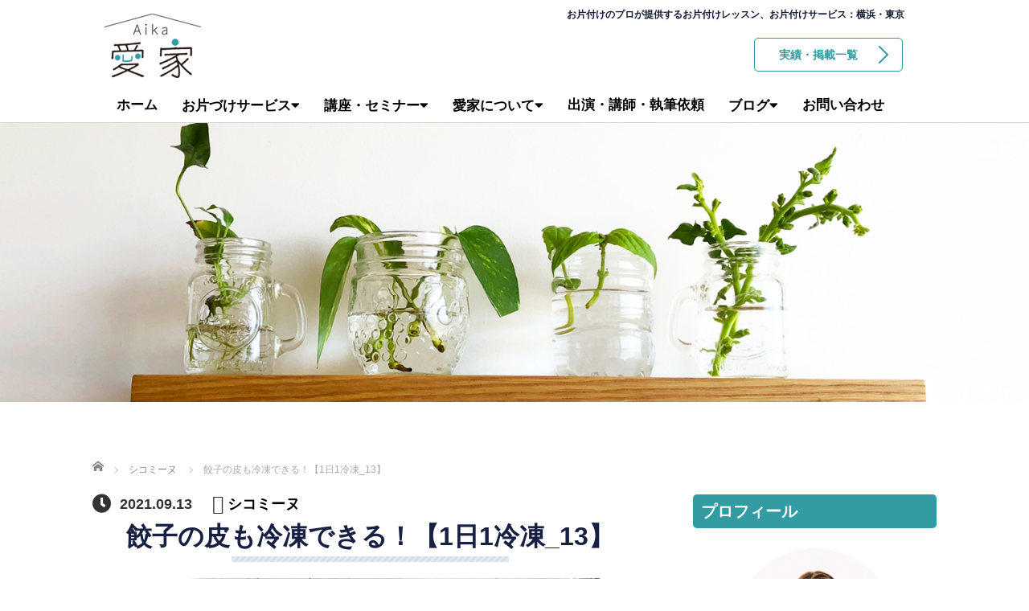

--- FILE ---
content_type: text/html; charset=UTF-8
request_url: https://aika-katazuke.com/archives/8116
body_size: 97818
content:
<!DOCTYPE html>
<html lang="ja">
<meta http-equiv="Content-Type" content="text/html; charset=utf-8"><head>
	<meta charset="UTF-8">
	<meta name="viewport" content="width=device-width, initial-scale=1.0">
	<meta http-equiv="X-UA-Compatible" content="IE=edge">

	<title>餃子の皮も冷凍できる！【1日1冷凍_13】 | 愛家（あいか）</title>
	<meta name="description" content="おはようございます。佐藤シコミーヌ美香です。今月より始めました「1日1冷凍」。先週は、オヤツに便利な冷凍をご紹介しました。">
		<link rel="profile" href="http://gmpg.org/xfn/11">
	<link rel="pingback" href="https://aika-katazuke.com/wp/xmlrpc.php">

		<meta name='robots' content='max-image-preview:large' />
<link rel='dns-prefetch' href='//ajax.googleapis.com' />
<link rel='dns-prefetch' href='//aika-katazuke.sakura.ne.jp' />
<link rel='dns-prefetch' href='//s.w.org' />
<link rel="alternate" type="application/rss+xml" title="愛家（あいか） &raquo; フィード" href="https://aika-katazuke.com/feed" />
<link rel="alternate" type="application/rss+xml" title="愛家（あいか） &raquo; コメントフィード" href="https://aika-katazuke.com/comments/feed" />
<link rel="alternate" type="application/rss+xml" title="愛家（あいか） &raquo; 餃子の皮も冷凍できる！【1日1冷凍_13】 のコメントのフィード" href="https://aika-katazuke.com/archives/8116/feed" />
<script type="text/javascript">
window._wpemojiSettings = {"baseUrl":"https:\/\/s.w.org\/images\/core\/emoji\/13.1.0\/72x72\/","ext":".png","svgUrl":"https:\/\/s.w.org\/images\/core\/emoji\/13.1.0\/svg\/","svgExt":".svg","source":{"concatemoji":"https:\/\/aika-katazuke.com\/wp\/wp-includes\/js\/wp-emoji-release.min.js?ver=5.9.12"}};
/*! This file is auto-generated */
!function(e,a,t){var n,r,o,i=a.createElement("canvas"),p=i.getContext&&i.getContext("2d");function s(e,t){var a=String.fromCharCode;p.clearRect(0,0,i.width,i.height),p.fillText(a.apply(this,e),0,0);e=i.toDataURL();return p.clearRect(0,0,i.width,i.height),p.fillText(a.apply(this,t),0,0),e===i.toDataURL()}function c(e){var t=a.createElement("script");t.src=e,t.defer=t.type="text/javascript",a.getElementsByTagName("head")[0].appendChild(t)}for(o=Array("flag","emoji"),t.supports={everything:!0,everythingExceptFlag:!0},r=0;r<o.length;r++)t.supports[o[r]]=function(e){if(!p||!p.fillText)return!1;switch(p.textBaseline="top",p.font="600 32px Arial",e){case"flag":return s([127987,65039,8205,9895,65039],[127987,65039,8203,9895,65039])?!1:!s([55356,56826,55356,56819],[55356,56826,8203,55356,56819])&&!s([55356,57332,56128,56423,56128,56418,56128,56421,56128,56430,56128,56423,56128,56447],[55356,57332,8203,56128,56423,8203,56128,56418,8203,56128,56421,8203,56128,56430,8203,56128,56423,8203,56128,56447]);case"emoji":return!s([10084,65039,8205,55357,56613],[10084,65039,8203,55357,56613])}return!1}(o[r]),t.supports.everything=t.supports.everything&&t.supports[o[r]],"flag"!==o[r]&&(t.supports.everythingExceptFlag=t.supports.everythingExceptFlag&&t.supports[o[r]]);t.supports.everythingExceptFlag=t.supports.everythingExceptFlag&&!t.supports.flag,t.DOMReady=!1,t.readyCallback=function(){t.DOMReady=!0},t.supports.everything||(n=function(){t.readyCallback()},a.addEventListener?(a.addEventListener("DOMContentLoaded",n,!1),e.addEventListener("load",n,!1)):(e.attachEvent("onload",n),a.attachEvent("onreadystatechange",function(){"complete"===a.readyState&&t.readyCallback()})),(n=t.source||{}).concatemoji?c(n.concatemoji):n.wpemoji&&n.twemoji&&(c(n.twemoji),c(n.wpemoji)))}(window,document,window._wpemojiSettings);
</script>
<style type="text/css">
img.wp-smiley,
img.emoji {
	display: inline !important;
	border: none !important;
	box-shadow: none !important;
	height: 1em !important;
	width: 1em !important;
	margin: 0 0.07em !important;
	vertical-align: -0.1em !important;
	background: none !important;
	padding: 0 !important;
}
</style>
	<link rel='stylesheet' id='wp-block-library-css'  href='https://aika-katazuke.com/wp/wp-includes/css/dist/block-library/style.min.css?ver=5.9.12' type='text/css' media='all' />
<style id='global-styles-inline-css' type='text/css'>
body{--wp--preset--color--black: #000000;--wp--preset--color--cyan-bluish-gray: #abb8c3;--wp--preset--color--white: #ffffff;--wp--preset--color--pale-pink: #f78da7;--wp--preset--color--vivid-red: #cf2e2e;--wp--preset--color--luminous-vivid-orange: #ff6900;--wp--preset--color--luminous-vivid-amber: #fcb900;--wp--preset--color--light-green-cyan: #7bdcb5;--wp--preset--color--vivid-green-cyan: #00d084;--wp--preset--color--pale-cyan-blue: #8ed1fc;--wp--preset--color--vivid-cyan-blue: #0693e3;--wp--preset--color--vivid-purple: #9b51e0;--wp--preset--gradient--vivid-cyan-blue-to-vivid-purple: linear-gradient(135deg,rgba(6,147,227,1) 0%,rgb(155,81,224) 100%);--wp--preset--gradient--light-green-cyan-to-vivid-green-cyan: linear-gradient(135deg,rgb(122,220,180) 0%,rgb(0,208,130) 100%);--wp--preset--gradient--luminous-vivid-amber-to-luminous-vivid-orange: linear-gradient(135deg,rgba(252,185,0,1) 0%,rgba(255,105,0,1) 100%);--wp--preset--gradient--luminous-vivid-orange-to-vivid-red: linear-gradient(135deg,rgba(255,105,0,1) 0%,rgb(207,46,46) 100%);--wp--preset--gradient--very-light-gray-to-cyan-bluish-gray: linear-gradient(135deg,rgb(238,238,238) 0%,rgb(169,184,195) 100%);--wp--preset--gradient--cool-to-warm-spectrum: linear-gradient(135deg,rgb(74,234,220) 0%,rgb(151,120,209) 20%,rgb(207,42,186) 40%,rgb(238,44,130) 60%,rgb(251,105,98) 80%,rgb(254,248,76) 100%);--wp--preset--gradient--blush-light-purple: linear-gradient(135deg,rgb(255,206,236) 0%,rgb(152,150,240) 100%);--wp--preset--gradient--blush-bordeaux: linear-gradient(135deg,rgb(254,205,165) 0%,rgb(254,45,45) 50%,rgb(107,0,62) 100%);--wp--preset--gradient--luminous-dusk: linear-gradient(135deg,rgb(255,203,112) 0%,rgb(199,81,192) 50%,rgb(65,88,208) 100%);--wp--preset--gradient--pale-ocean: linear-gradient(135deg,rgb(255,245,203) 0%,rgb(182,227,212) 50%,rgb(51,167,181) 100%);--wp--preset--gradient--electric-grass: linear-gradient(135deg,rgb(202,248,128) 0%,rgb(113,206,126) 100%);--wp--preset--gradient--midnight: linear-gradient(135deg,rgb(2,3,129) 0%,rgb(40,116,252) 100%);--wp--preset--duotone--dark-grayscale: url('#wp-duotone-dark-grayscale');--wp--preset--duotone--grayscale: url('#wp-duotone-grayscale');--wp--preset--duotone--purple-yellow: url('#wp-duotone-purple-yellow');--wp--preset--duotone--blue-red: url('#wp-duotone-blue-red');--wp--preset--duotone--midnight: url('#wp-duotone-midnight');--wp--preset--duotone--magenta-yellow: url('#wp-duotone-magenta-yellow');--wp--preset--duotone--purple-green: url('#wp-duotone-purple-green');--wp--preset--duotone--blue-orange: url('#wp-duotone-blue-orange');--wp--preset--font-size--small: 13px;--wp--preset--font-size--medium: 20px;--wp--preset--font-size--large: 36px;--wp--preset--font-size--x-large: 42px;}.has-black-color{color: var(--wp--preset--color--black) !important;}.has-cyan-bluish-gray-color{color: var(--wp--preset--color--cyan-bluish-gray) !important;}.has-white-color{color: var(--wp--preset--color--white) !important;}.has-pale-pink-color{color: var(--wp--preset--color--pale-pink) !important;}.has-vivid-red-color{color: var(--wp--preset--color--vivid-red) !important;}.has-luminous-vivid-orange-color{color: var(--wp--preset--color--luminous-vivid-orange) !important;}.has-luminous-vivid-amber-color{color: var(--wp--preset--color--luminous-vivid-amber) !important;}.has-light-green-cyan-color{color: var(--wp--preset--color--light-green-cyan) !important;}.has-vivid-green-cyan-color{color: var(--wp--preset--color--vivid-green-cyan) !important;}.has-pale-cyan-blue-color{color: var(--wp--preset--color--pale-cyan-blue) !important;}.has-vivid-cyan-blue-color{color: var(--wp--preset--color--vivid-cyan-blue) !important;}.has-vivid-purple-color{color: var(--wp--preset--color--vivid-purple) !important;}.has-black-background-color{background-color: var(--wp--preset--color--black) !important;}.has-cyan-bluish-gray-background-color{background-color: var(--wp--preset--color--cyan-bluish-gray) !important;}.has-white-background-color{background-color: var(--wp--preset--color--white) !important;}.has-pale-pink-background-color{background-color: var(--wp--preset--color--pale-pink) !important;}.has-vivid-red-background-color{background-color: var(--wp--preset--color--vivid-red) !important;}.has-luminous-vivid-orange-background-color{background-color: var(--wp--preset--color--luminous-vivid-orange) !important;}.has-luminous-vivid-amber-background-color{background-color: var(--wp--preset--color--luminous-vivid-amber) !important;}.has-light-green-cyan-background-color{background-color: var(--wp--preset--color--light-green-cyan) !important;}.has-vivid-green-cyan-background-color{background-color: var(--wp--preset--color--vivid-green-cyan) !important;}.has-pale-cyan-blue-background-color{background-color: var(--wp--preset--color--pale-cyan-blue) !important;}.has-vivid-cyan-blue-background-color{background-color: var(--wp--preset--color--vivid-cyan-blue) !important;}.has-vivid-purple-background-color{background-color: var(--wp--preset--color--vivid-purple) !important;}.has-black-border-color{border-color: var(--wp--preset--color--black) !important;}.has-cyan-bluish-gray-border-color{border-color: var(--wp--preset--color--cyan-bluish-gray) !important;}.has-white-border-color{border-color: var(--wp--preset--color--white) !important;}.has-pale-pink-border-color{border-color: var(--wp--preset--color--pale-pink) !important;}.has-vivid-red-border-color{border-color: var(--wp--preset--color--vivid-red) !important;}.has-luminous-vivid-orange-border-color{border-color: var(--wp--preset--color--luminous-vivid-orange) !important;}.has-luminous-vivid-amber-border-color{border-color: var(--wp--preset--color--luminous-vivid-amber) !important;}.has-light-green-cyan-border-color{border-color: var(--wp--preset--color--light-green-cyan) !important;}.has-vivid-green-cyan-border-color{border-color: var(--wp--preset--color--vivid-green-cyan) !important;}.has-pale-cyan-blue-border-color{border-color: var(--wp--preset--color--pale-cyan-blue) !important;}.has-vivid-cyan-blue-border-color{border-color: var(--wp--preset--color--vivid-cyan-blue) !important;}.has-vivid-purple-border-color{border-color: var(--wp--preset--color--vivid-purple) !important;}.has-vivid-cyan-blue-to-vivid-purple-gradient-background{background: var(--wp--preset--gradient--vivid-cyan-blue-to-vivid-purple) !important;}.has-light-green-cyan-to-vivid-green-cyan-gradient-background{background: var(--wp--preset--gradient--light-green-cyan-to-vivid-green-cyan) !important;}.has-luminous-vivid-amber-to-luminous-vivid-orange-gradient-background{background: var(--wp--preset--gradient--luminous-vivid-amber-to-luminous-vivid-orange) !important;}.has-luminous-vivid-orange-to-vivid-red-gradient-background{background: var(--wp--preset--gradient--luminous-vivid-orange-to-vivid-red) !important;}.has-very-light-gray-to-cyan-bluish-gray-gradient-background{background: var(--wp--preset--gradient--very-light-gray-to-cyan-bluish-gray) !important;}.has-cool-to-warm-spectrum-gradient-background{background: var(--wp--preset--gradient--cool-to-warm-spectrum) !important;}.has-blush-light-purple-gradient-background{background: var(--wp--preset--gradient--blush-light-purple) !important;}.has-blush-bordeaux-gradient-background{background: var(--wp--preset--gradient--blush-bordeaux) !important;}.has-luminous-dusk-gradient-background{background: var(--wp--preset--gradient--luminous-dusk) !important;}.has-pale-ocean-gradient-background{background: var(--wp--preset--gradient--pale-ocean) !important;}.has-electric-grass-gradient-background{background: var(--wp--preset--gradient--electric-grass) !important;}.has-midnight-gradient-background{background: var(--wp--preset--gradient--midnight) !important;}.has-small-font-size{font-size: var(--wp--preset--font-size--small) !important;}.has-medium-font-size{font-size: var(--wp--preset--font-size--medium) !important;}.has-large-font-size{font-size: var(--wp--preset--font-size--large) !important;}.has-x-large-font-size{font-size: var(--wp--preset--font-size--x-large) !important;}
</style>
<link rel='stylesheet' id='pz-linkcard-css'  href='//aika-katazuke.sakura.ne.jp/wp/wp-content/uploads/pz-linkcard/style.css?ver=2.4.4.4.2' type='text/css' media='all' />
<link rel='stylesheet' id='toc-screen-css'  href='https://aika-katazuke.com/wp/wp-content/plugins/table-of-contents-plus/screen.min.css?ver=2106' type='text/css' media='all' />
<link rel='stylesheet' id='tcd-contact-form-css'  href='https://aika-katazuke.com/wp/wp-content/plugins/tcd-workflow/tcd-contact-admin.css?ver=5.9.12' type='text/css' media='all' />
<link rel='stylesheet' id='wpfront-scroll-top-css'  href='https://aika-katazuke.com/wp/wp-content/plugins/wpfront-scroll-top/css/wpfront-scroll-top.min.css?ver=2.0.7.08086' type='text/css' media='all' />
<link rel='stylesheet' id='wordpress-popular-posts-css-css'  href='https://aika-katazuke.com/wp/wp-content/plugins/wordpress-popular-posts/assets/css/wpp.css?ver=5.5.1' type='text/css' media='all' />
<link rel='stylesheet' id='_tk-bootstrap-wp-css'  href='https://aika-katazuke.com/wp/wp-content/themes/agent_tcd033/includes/css/bootstrap-wp.css?ver=5.9.12' type='text/css' media='all' />
<link rel='stylesheet' id='_tk-bootstrap-css'  href='https://aika-katazuke.com/wp/wp-content/themes/agent_tcd033/includes/resources/bootstrap/css/bootstrap.min.css?ver=5.9.12' type='text/css' media='all' />
<link rel='stylesheet' id='_tk-font-awesome-css'  href='https://aika-katazuke.com/wp/wp-content/themes/agent_tcd033/includes/css/font-awesome.min.css?ver=4.1.0' type='text/css' media='all' />
<!--n2css--><script type='text/javascript' src='https://ajax.googleapis.com/ajax/libs/jquery/1.11.3/jquery.min.js?ver=5.9.12' id='jquery-js'></script>
<script type='text/javascript' src='https://aika-katazuke.com/wp/wp-content/plugins/tcd-workflow/angular.js?ver=5.9.12' id='angular-js'></script>
<script type='application/json' id='wpp-json'>
{"sampling_active":0,"sampling_rate":100,"ajax_url":"https:\/\/aika-katazuke.com\/wp-json\/wordpress-popular-posts\/v1\/popular-posts","api_url":"https:\/\/aika-katazuke.com\/wp-json\/wordpress-popular-posts","ID":8116,"token":"5e75b41999","lang":0,"debug":0}
</script>
<script type='text/javascript' src='https://aika-katazuke.com/wp/wp-content/plugins/wordpress-popular-posts/assets/js/wpp.min.js?ver=5.5.1' id='wpp-js-js'></script>
<script type='text/javascript' src='https://aika-katazuke.com/wp/wp-content/themes/agent_tcd033/includes/resources/bootstrap/js/bootstrap.js?ver=5.9.12' id='_tk-bootstrapjs-js'></script>
<script type='text/javascript' src='https://aika-katazuke.com/wp/wp-content/themes/agent_tcd033/includes/js/bootstrap-wp.js?ver=5.9.12' id='_tk-bootstrapwp-js'></script>
<link rel="https://api.w.org/" href="https://aika-katazuke.com/wp-json/" /><link rel="alternate" type="application/json" href="https://aika-katazuke.com/wp-json/wp/v2/posts/8116" /><link rel="canonical" href="https://aika-katazuke.com/archives/8116" />
<link rel='shortlink' href='https://aika-katazuke.com/?p=8116' />
<link rel="alternate" type="application/json+oembed" href="https://aika-katazuke.com/wp-json/oembed/1.0/embed?url=https%3A%2F%2Faika-katazuke.com%2Farchives%2F8116" />
<link rel="alternate" type="text/xml+oembed" href="https://aika-katazuke.com/wp-json/oembed/1.0/embed?url=https%3A%2F%2Faika-katazuke.com%2Farchives%2F8116&#038;format=xml" />
            <style id="wpp-loading-animation-styles">@-webkit-keyframes bgslide{from{background-position-x:0}to{background-position-x:-200%}}@keyframes bgslide{from{background-position-x:0}to{background-position-x:-200%}}.wpp-widget-placeholder,.wpp-widget-block-placeholder{margin:0 auto;width:60px;height:3px;background:#dd3737;background:linear-gradient(90deg,#dd3737 0%,#571313 10%,#dd3737 100%);background-size:200% auto;border-radius:3px;-webkit-animation:bgslide 1s infinite linear;animation:bgslide 1s infinite linear}</style>
            <style type="text/css"></style><style type="text/css">.broken_link, a.broken_link {
	text-decoration: line-through;
}</style><style id="uagb-style-conditional-extension">@media (min-width: 1025px){body .uag-hide-desktop.uagb-google-map__wrap,body .uag-hide-desktop{display:none}}@media (min-width: 768px) and (max-width: 1024px){body .uag-hide-tab.uagb-google-map__wrap,body .uag-hide-tab{display:none}}@media (max-width: 767px){body .uag-hide-mob.uagb-google-map__wrap,body .uag-hide-mob{display:none}}</style><link rel="icon" href="https://aika-katazuke.com/wp/wp-content/uploads/2021/04/fav.png" sizes="32x32" />
<link rel="icon" href="https://aika-katazuke.com/wp/wp-content/uploads/2021/04/fav.png" sizes="192x192" />
<link rel="apple-touch-icon" href="https://aika-katazuke.com/wp/wp-content/uploads/2021/04/fav.png" />
<meta name="msapplication-TileImage" content="https://aika-katazuke.com/wp/wp-content/uploads/2021/04/fav.png" />
		<style type="text/css" id="wp-custom-css">
			/*画像中央合わせ*/
.aligncenter {
    margin-left: auto;
    margin-right: auto;
}

/* スマホで横長の表をスクロールさせる */
@media screen and (max-width: 640px) {
	.table-org {
	  width: 600px;
	}
}

@media screen and (max-width: 640px) {
    .table-scroll {
        overflow-x: scroll;
    }
}		</style>
			<link rel="stylesheet" href="https://aika-katazuke.com/wp/wp-content/themes/agent_tcd033/style.css?ver=3.2" type="text/css" />

	
	<script type="text/javascript" src="https://aika-katazuke.com/wp/wp-content/themes/agent_tcd033/parallax.js"></script>
	<link rel="stylesheet" href="https://maxcdn.bootstrapcdn.com/font-awesome/4.4.0/css/font-awesome.min.css">
	<link rel="stylesheet" href="https://aika-katazuke.com/wp/wp-content/themes/agent_tcd033/agent.css" type="text/css" />

		<script type="text/javascript" src="https://aika-katazuke.com/wp/wp-content/themes/agent_tcd033/js/jscript.js"></script>
	<script src="https://aika-katazuke.com/wp/wp-content/themes/agent_tcd033/js/comment.js?ver=?ver=3.2"></script>
	<link rel="stylesheet" href="https://aika-katazuke.com/wp/wp-content/themes/agent_tcd033/comment-style.css" type="text/css" />

	<link rel="stylesheet" media="screen and (max-width:770px)" href="https://aika-katazuke.com/wp/wp-content/themes/agent_tcd033/footer-bar/footer-bar.css?ver=?ver=3.2">

	
	<style type="text/css">
		#agent-header-outer{border-bottom:1px solid lightgrey}	</style>

	<style type="text/css">
		#logo_image { top:0px; left:0px; }
		body { font-size:18px; }
	.menu-item a:hover, .entry-content a {color: #339BA2 !important;}
	.title a:hover, .entry-meta a:hover, .post_category a:hover, .widget a:hover, .categories-wrap a:hover {color: #339BA2!important;}
	.dropdown-menu {
	  background-color:#339BA2;
	}
	.dropdown-menu .menu-item:hover *{
	  background:#106470!important;
	}
	.link-button-azure_top, .link-button-azure_btm{
	  background-color:#339BA2!important;
	}
	.next-button:after { border-left-color:339BA2!important; border-bottom-color:339BA2!important; }
	.next-button:hover, .next-button:hover:after {border-color:106470!important;}
	.link-button-azure_top:hover, .link-button-azure_btm:hover {
	  background:#106470!important;
	}
	.read-more:hover, .archives_btn:hover, .prev_link a:hover, .next_link a:hover, #submit_comment:hover, .form_table .btn-primary, .form_table td.form_title  { background:#339BA2!important; }

	.entry-content a, .custom-html-widget a{ color: #3FA5F5; }
	.entry-content a:hover, .custom-html-widget a:hover{ color: #2C73AB !important; text-decoration: none !important; }

  @media only screen and (min-width: 767px) {
    .navbar-nav > .current-menu-item > a{color: #339BA2 !important;}
  }
  
  @media only screen and (max-width: 767px) {
    .current-menu-item *{color: #339BA2 !important;}
    .menu-item.active a {
      color:black;
    }
  }

			p { word-wrap:break-word; }
	
	
	
			#agent-header-outer{ position: fixed;}
		.navbar-collapse.collapse.in{ margin-top:0; }
		.mobile_nav_wapper{ position:fixed; top:90px; }
	

					.page-title{ font-size: 30px;}
			
	</style>
<!-- Global site tag (gtag.js) - Google Analytics -->
<script async src="https://www.googletagmanager.com/gtag/js?id=G-EWWYM128EL"></script>
<script>
  window.dataLayer = window.dataLayer || [];
  function gtag(){dataLayer.push(arguments);}
  gtag('js', new Date());

  gtag('config', 'UA-114684611-1');
  gtag('config', 'G-EWWYM128EL');
</script>

<meta name="p:domain_verify" content="c478cdd5a67bd55f04cb3d3d6f86e5dc"/>
<link href="https://use.fontawesome.com/releases/v5.6.1/css/all.css" rel="stylesheet">
</head>

<body class="post-template-default single single-post postid-8116 single-format-standard">
	
	<div id="verytop"></div>
	<div id="agent-header-outer">
		<!-- PC -->
			<div class="container hidden-xs hidden-sm hidden-md">
            	
<p class="topcatch">お片付けのプロが提供するお片付けレッスン、お片付けサービス：横浜・東京</p>	
<div class="col-lg-20 hidden-xs hidden-sm hidden-md btn-layout" >	
<a href="/result/" class="link-button-azure_top"><span class="btn_lavel">実績・掲載一覧</span><span class="arrow_ico1"></span></a>	
</div>	

				<!--<div class="row">-->
					<div class="logo-wrap col-xs-20">
					  <!-- logo -->
					  <div id='logo_image'>
<h1 id="logo"><a href="https://aika-katazuke.com/" title="愛家（あいか）" data-label="愛家（あいか）"><img class="h_logo" src="https://aika-katazuke.com/wp/wp-content/uploads/tcd-w/logo.png?1768871613" alt="愛家（あいか）" title="愛家（あいか）" /></a></h1>
</div>
				</div>
					<div style="clear:both"></div>	
<!--<div class="col-xs-100 col-md-100 col-lg-80 agent-header-menu romaji">-->
	          <div class="navbar navbar-default">
	            <div class="navbar-header">
	              <button type="button" class="navbar-toggle" data-toggle="collapse" data-target=".nav_toggle">
	                <span class="sr-only">Toggle navigation </span>
	                <span class="icon-bar"></span>
	                <span class="icon-bar"></span>
	                <span class="icon-bar"></span>
	              </button>
								<div class="collapse navbar-collapse nav_toggle"><ul id="main-menu" class="nav navbar-nav"><li id="menu-item-35" class="menu-item menu-item-type-post_type menu-item-object-page menu-item-home menu-item-35"><a href="https://aika-katazuke.com/">ホーム</a></li>
<li id="menu-item-9298" class="menu-item menu-item-type-post_type menu-item-object-page menu-item-has-children dropdown menu-item-9298"><a href="https://aika-katazuke.com/service" class="dropdown-toggle" data-toggle="dropdown">お片づけサービス</a>
<ul class="dropdown-menu depth_0">
	<li id="menu-item-37" class="menu-item menu-item-type-custom menu-item-object-custom menu-item-37"><a href="/kitchen/">キッチン</a></li>
	<li id="menu-item-38" class="menu-item menu-item-type-custom menu-item-object-custom menu-item-38"><a href="/refri/">冷蔵庫</a></li>
	<li id="menu-item-39" class="menu-item menu-item-type-custom menu-item-object-custom menu-item-39"><a href="/kids/">キッズスペース</a></li>
	<li id="menu-item-44" class="menu-item menu-item-type-custom menu-item-object-custom menu-item-44"><a href="/premama/">プレママ</a></li>
	<li id="menu-item-9407" class="menu-item menu-item-type-post_type menu-item-object-page menu-item-9407"><a href="https://aika-katazuke.com/free-choice">フリーチョイス</a></li>
	<li id="menu-item-9365" class="menu-item menu-item-type-post_type menu-item-object-page menu-item-9365"><a href="https://aika-katazuke.com/consulting">コンサルティング</a></li>
	<li id="menu-item-9297" class="menu-item menu-item-type-post_type menu-item-object-page menu-item-9297"><a href="https://aika-katazuke.com/organize">オーガナイズサービス(コンサルティング) 申し込み</a></li>
</ul>
</li>
<li id="menu-item-40" class="menu-item menu-item-type-custom menu-item-object-custom menu-item-has-children dropdown menu-item-40"><a href="/service#lesson" class="dropdown-toggle" data-toggle="dropdown">講座・セミナー</a>
<ul class="dropdown-menu depth_0">
	<li id="menu-item-9268" class="menu-item menu-item-type-post_type menu-item-object-page menu-item-9268"><a href="https://aika-katazuke.com/freezing-basic">冷凍活用講座（基礎編）</a></li>
	<li id="menu-item-9277" class="menu-item menu-item-type-post_type menu-item-object-page menu-item-9277"><a href="https://aika-katazuke.com/lesson-refri">家事シェア講座（キッチン編）</a></li>
	<li id="menu-item-9286" class="menu-item menu-item-type-post_type menu-item-object-page menu-item-9286"><a href="https://aika-katazuke.com/laro-level2">ライフオーガナイザー２級資格認定講座</a></li>
</ul>
</li>
<li id="menu-item-6933" class="menu-item menu-item-type-post_type menu-item-object-page menu-item-has-children dropdown menu-item-6933"><a href="https://aika-katazuke.com/profile" class="dropdown-toggle" data-toggle="dropdown">愛家について</a>
<ul class="dropdown-menu depth_0">
	<li id="menu-item-9412" class="menu-item menu-item-type-post_type menu-item-object-page menu-item-9412"><a href="https://aika-katazuke.com/profile">代表 自己紹介</a></li>
	<li id="menu-item-9411" class="menu-item menu-item-type-post_type menu-item-object-page menu-item-9411"><a href="https://aika-katazuke.com/result">実績・掲載一覧</a></li>
	<li id="menu-item-6436" class="menu-item menu-item-type-post_type menu-item-object-page menu-item-6436"><a href="https://aika-katazuke.com/%e3%83%97%e3%83%a9%e3%82%a4%e3%83%90%e3%82%b7%e3%83%bc%e3%83%9d%e3%83%aa%e3%82%b7%e3%83%bc">プライバシーポリシー</a></li>
	<li id="menu-item-6443" class="menu-item menu-item-type-post_type menu-item-object-page menu-item-6443"><a href="https://aika-katazuke.com/%e7%89%b9%e5%ae%9a%e5%95%86%e5%8f%96%e5%bc%95%e6%b3%95%e3%81%ab%e5%9f%ba%e3%81%a5%e3%81%8f%e8%a1%a8%e8%a8%98">特定商取引法に基づく表記</a></li>
</ul>
</li>
<li id="menu-item-9219" class="menu-item menu-item-type-post_type menu-item-object-page menu-item-9219"><a href="https://aika-katazuke.com/request">出演・講師・執筆依頼</a></li>
<li id="menu-item-2981" class="menu-item menu-item-type-post_type menu-item-object-page current_page_parent menu-item-has-children dropdown menu-item-2981"><a href="https://aika-katazuke.com/blog" class="dropdown-toggle" data-toggle="dropdown">ブログ</a>
<ul class="dropdown-menu depth_0">
	<li id="menu-item-6990" class="menu-item menu-item-type-taxonomy menu-item-object-category menu-item-6990"><a href="https://aika-katazuke.com/archives/category/%e8%ac%9b%e5%ba%a7%e3%83%bb%e3%82%a4%e3%83%99%e3%83%b3%e3%83%88%e3%81%94%e6%a1%88%e5%86%85">【ご案内】講座・イベント</a></li>
	<li id="menu-item-7007" class="menu-item menu-item-type-taxonomy menu-item-object-category current-post-ancestor current-menu-parent current-post-parent menu-item-7007"><a href="https://aika-katazuke.com/archives/category/%e3%82%b7%e3%82%b3%e3%83%9f%e3%83%bc%e3%83%8c">シコミーヌ</a></li>
	<li id="menu-item-7008" class="menu-item menu-item-type-taxonomy menu-item-object-category menu-item-7008"><a href="https://aika-katazuke.com/archives/category/%e6%88%91%e3%81%8c%e5%ae%b6%e3%81%ae%e5%8f%8e%e7%b4%8d">我が家の収納</a></li>
	<li id="menu-item-7009" class="menu-item menu-item-type-taxonomy menu-item-object-category menu-item-7009"><a href="https://aika-katazuke.com/archives/category/%e3%83%aa%e3%83%a6%e3%83%bc%e3%82%b9">リユース・リメイク</a></li>
</ul>
</li>
<li id="menu-item-3249" class="menu-item menu-item-type-post_type menu-item-object-page menu-item-3249"><a href="https://aika-katazuke.com/infomation">お問い合わせ</a></li>
</ul></div>							</div>
						</div>
					<!--</div>-->
					<!--<div class="col-xs-20 hidden-xs hidden-sm hidden-md"><a href="/result/" class="link-button-azure_top"><span class="btn_lavel">実績・掲載一覧</span><span class="arrow_ico1"></span></a></div>-->
<!--</div>-->	
</div>	</div>
    <!-- SP -->
			<div class="container hidden-lg">
	      <div class="row">
	        <div class="site-navigation-inner col-xs-120">
	          <div class="navbar navbar-default" style="margin-bottom:0px">
	            <div class="navbar-header">
	              <button type="button" class="navbar-toggle" data-toggle="collapse" data-target=".nav_toggle" style='z-index:3000'>
	                <span class="sr-only">Toggle navigation </span>
	                <span class="icon-bar"></span>
	                <span class="icon-bar"></span>
	                <span class="icon-bar"></span>
	              </button>

	              <div id="logo-area">
	                <div id='logo_image'>
<h1 id="logo"><a href="https://aika-katazuke.com/" title="愛家（あいか）" data-label="愛家（あいか）"><img class="h_logo" src="https://aika-katazuke.com/wp/wp-content/uploads/tcd-w/logo.png?1768871613" alt="愛家（あいか）" title="愛家（あいか）" /></a></h1>
</div>
	              </div>

	            </div>

	          </div><!-- .navbar -->
	        </div>
	      </div>
			</div>
	</div>
	            <!-- The WordPress Menu goes here -->
	            <div class="hidden-lg mobile_nav_wapper">
								<div class="collapse navbar-collapse nav_toggle"><ul id="main-menu" class="nav navbar-nav pt0"><li class="menu-item menu-item-type-post_type menu-item-object-page menu-item-home menu-item-35"><a href="https://aika-katazuke.com/">ホーム</a></li>
<li class="menu-item menu-item-type-post_type menu-item-object-page menu-item-has-children dropdown menu-item-9298"><a href="https://aika-katazuke.com/service" class="dropdown-toggle" data-toggle="dropdown">お片づけサービス</a>
<ul class="dropdown-menu depth_0">
	<li class="menu-item menu-item-type-custom menu-item-object-custom menu-item-37"><a href="/kitchen/">キッチン</a></li>
	<li class="menu-item menu-item-type-custom menu-item-object-custom menu-item-38"><a href="/refri/">冷蔵庫</a></li>
	<li class="menu-item menu-item-type-custom menu-item-object-custom menu-item-39"><a href="/kids/">キッズスペース</a></li>
	<li class="menu-item menu-item-type-custom menu-item-object-custom menu-item-44"><a href="/premama/">プレママ</a></li>
	<li class="menu-item menu-item-type-post_type menu-item-object-page menu-item-9407"><a href="https://aika-katazuke.com/free-choice">フリーチョイス</a></li>
	<li class="menu-item menu-item-type-post_type menu-item-object-page menu-item-9365"><a href="https://aika-katazuke.com/consulting">コンサルティング</a></li>
	<li class="menu-item menu-item-type-post_type menu-item-object-page menu-item-9297"><a href="https://aika-katazuke.com/organize">オーガナイズサービス(コンサルティング) 申し込み</a></li>
</ul>
</li>
<li class="menu-item menu-item-type-custom menu-item-object-custom menu-item-has-children dropdown menu-item-40"><a href="/service#lesson" class="dropdown-toggle" data-toggle="dropdown">講座・セミナー</a>
<ul class="dropdown-menu depth_0">
	<li class="menu-item menu-item-type-post_type menu-item-object-page menu-item-9268"><a href="https://aika-katazuke.com/freezing-basic">冷凍活用講座（基礎編）</a></li>
	<li class="menu-item menu-item-type-post_type menu-item-object-page menu-item-9277"><a href="https://aika-katazuke.com/lesson-refri">家事シェア講座（キッチン編）</a></li>
	<li class="menu-item menu-item-type-post_type menu-item-object-page menu-item-9286"><a href="https://aika-katazuke.com/laro-level2">ライフオーガナイザー２級資格認定講座</a></li>
</ul>
</li>
<li class="menu-item menu-item-type-post_type menu-item-object-page menu-item-has-children dropdown menu-item-6933"><a href="https://aika-katazuke.com/profile" class="dropdown-toggle" data-toggle="dropdown">愛家について</a>
<ul class="dropdown-menu depth_0">
	<li class="menu-item menu-item-type-post_type menu-item-object-page menu-item-9412"><a href="https://aika-katazuke.com/profile">代表 自己紹介</a></li>
	<li class="menu-item menu-item-type-post_type menu-item-object-page menu-item-9411"><a href="https://aika-katazuke.com/result">実績・掲載一覧</a></li>
	<li class="menu-item menu-item-type-post_type menu-item-object-page menu-item-6436"><a href="https://aika-katazuke.com/%e3%83%97%e3%83%a9%e3%82%a4%e3%83%90%e3%82%b7%e3%83%bc%e3%83%9d%e3%83%aa%e3%82%b7%e3%83%bc">プライバシーポリシー</a></li>
	<li class="menu-item menu-item-type-post_type menu-item-object-page menu-item-6443"><a href="https://aika-katazuke.com/%e7%89%b9%e5%ae%9a%e5%95%86%e5%8f%96%e5%bc%95%e6%b3%95%e3%81%ab%e5%9f%ba%e3%81%a5%e3%81%8f%e8%a1%a8%e8%a8%98">特定商取引法に基づく表記</a></li>
</ul>
</li>
<li class="menu-item menu-item-type-post_type menu-item-object-page menu-item-9219"><a href="https://aika-katazuke.com/request">出演・講師・執筆依頼</a></li>
<li class="menu-item menu-item-type-post_type menu-item-object-page current_page_parent menu-item-has-children dropdown menu-item-2981"><a href="https://aika-katazuke.com/blog" class="dropdown-toggle" data-toggle="dropdown">ブログ</a>
<ul class="dropdown-menu depth_0">
	<li class="menu-item menu-item-type-taxonomy menu-item-object-category menu-item-6990"><a href="https://aika-katazuke.com/archives/category/%e8%ac%9b%e5%ba%a7%e3%83%bb%e3%82%a4%e3%83%99%e3%83%b3%e3%83%88%e3%81%94%e6%a1%88%e5%86%85">【ご案内】講座・イベント</a></li>
	<li class="menu-item menu-item-type-taxonomy menu-item-object-category current-post-ancestor current-menu-parent current-post-parent menu-item-7007"><a href="https://aika-katazuke.com/archives/category/%e3%82%b7%e3%82%b3%e3%83%9f%e3%83%bc%e3%83%8c">シコミーヌ</a></li>
	<li class="menu-item menu-item-type-taxonomy menu-item-object-category menu-item-7008"><a href="https://aika-katazuke.com/archives/category/%e6%88%91%e3%81%8c%e5%ae%b6%e3%81%ae%e5%8f%8e%e7%b4%8d">我が家の収納</a></li>
	<li class="menu-item menu-item-type-taxonomy menu-item-object-category menu-item-7009"><a href="https://aika-katazuke.com/archives/category/%e3%83%aa%e3%83%a6%e3%83%bc%e3%82%b9">リユース・リメイク</a></li>
</ul>
</li>
<li class="menu-item menu-item-type-post_type menu-item-object-page menu-item-3249"><a href="https://aika-katazuke.com/infomation">お問い合わせ</a></li>
</ul></div>	            </div>




    <div class="container-fluid blog_header_image">
    <div class="row">
      <div class="col-xs-120 page-splash" data-parallax="scroll" data-image-src="https://aika-katazuke.com/wp/wp-content/uploads/2021/03/title-img.png"></div>
    </div>
  </div>
  
  <div class="container single_wrap2">
    
<ul id="bread_crumb" class="clearfix" itemscope itemtype="http://schema.org/BreadcrumbList">
  <li itemprop="itemListElement" itemscope itemtype="http://schema.org/ListItem" class="home"><a itemprop="item" href="https://aika-katazuke.com/"><span itemprop="name">ホーム</span></a><meta itemprop="position" content="1" /></li>

 <li itemprop="itemListElement" itemscope itemtype="http://schema.org/ListItem">
    <a itemprop="item" href="https://aika-katazuke.com/archives/category/%e3%82%b7%e3%82%b3%e3%83%9f%e3%83%bc%e3%83%8c"><span itemprop="name">シコミーヌ</span></a>
     <meta itemprop="position" content="2" /></li>
 <li itemprop="itemListElement" itemscope itemtype="http://schema.org/ListItem" class="last"><span itemprop="name">餃子の皮も冷凍できる！【1日1冷凍_13】</span><meta itemprop="position" content="3" /></li>

</ul>
    <div class="row">

      <div class="col-sm-80 no-left-padding">
      
        
<article id="post-8116" class="post-8116 post type-post status-publish format-standard has-post-thumbnail hentry category-1">
	<header>
				<ul class="entry-meta clearfix">
			<li><span class='fa fa-clock-o fa-lg mr5'></span><span class='timestamp'>&nbsp;2021.09.13</span></li>			<li><i class="fa fa-folder-open-o fa-lg mr5" aria-hidden="true"></i><a href="https://aika-katazuke.com/archives/category/%e3%82%b7%e3%82%b3%e3%83%9f%e3%83%bc%e3%83%8c" rel="category tag">シコミーヌ</a></li>								</ul>
		
		<h2 class="page-title">餃子の皮も冷凍できる！【1日1冷凍_13】</h2>
	</header><!-- .entry-header -->

  <!-- sns button top -->
    <!-- /sns button top -->

	<div class="entry-content mb30">
				<div class="entry-content-thumbnail"><img width="640" height="480" src="https://aika-katazuke.com/wp/wp-content/uploads/2021/09/52a4f3d041e26d877f30e18eab4ee8c0-2.png" class="attachment-full size-full wp-post-image" alt="" srcset="https://aika-katazuke.com/wp/wp-content/uploads/2021/09/52a4f3d041e26d877f30e18eab4ee8c0-2.png 640w, https://aika-katazuke.com/wp/wp-content/uploads/2021/09/52a4f3d041e26d877f30e18eab4ee8c0-2-300x225.png 300w" sizes="(max-width: 640px) 100vw, 640px" /></div>
				
<p>おはようございます。<br>佐藤シコミーヌ美香です。<br><br>今月より始めました「1日1冷凍」。<br>先週は、<br>オヤツに便利な冷凍をご紹介しました。<br><br><a href="https://aika-katazuke.com/archives/8072">市販の冷凍フルーツで作る簡単アイスクリーム①【1日1冷凍_6】</a><br><a href="https://aika-katazuke.com/archives/8080">市販の冷凍フルーツで作る簡単アイスクリーム②とシェイク【1日1冷凍_7】</a><br><a href="https://aika-katazuke.com/archives/8084">市販の冷凍食品で子どもと一緒に作る簡単オヤツ【1日1冷凍_8】</a><br><a href="https://aika-katazuke.com/archives/8094">冷凍して、いつもと違う食感を楽しむ【1日1冷凍_9】</a><br><a href="https://aika-katazuke.com/archives/8102">冷凍フルーツのちょい足しで、いつもの炭酸を可愛くする【1日1冷凍_10】</a><br><a href="https://aika-katazuke.com/archives/8106">さっぱりザクロ酢アイス【1日1冷凍_11】</a><br><a href="https://aika-katazuke.com/archives/8109">大容量のコストコパンも、ホットケーキもまとめて冷凍ストックに！【1日1冷凍_12】</a><br><br>今週は何しようかな？と迷いつつ、<br>冷凍って大概のものは冷凍できるので、<br>実践・ご紹介していこうかな。<br><br>ということで、<br>本日はこちら↓</p>



<figure class="wp-block-image size-large"><img loading="lazy" width="640" height="480" src="https://aika-katazuke.com/wp/wp-content/uploads/2021/09/6e91c604aca995665d2aeea9765bc656-2.png" alt="" class="wp-image-8117" srcset="https://aika-katazuke.com/wp/wp-content/uploads/2021/09/6e91c604aca995665d2aeea9765bc656-2.png 640w, https://aika-katazuke.com/wp/wp-content/uploads/2021/09/6e91c604aca995665d2aeea9765bc656-2-300x225.png 300w" sizes="(max-width: 640px) 100vw, 640px" /></figure>



<p>こちらは、<br>先日餃子を作る時に、<br>3袋はいるだろうと思って購入したものの、<br>1袋余ったので袋ごと冷凍しておいたもの。<br><br>今まで残った皮数枚を冷凍することはあって、<br>スープなどにちぎって入れていたのですが、<br>今回袋ごとチンしたら、<br>いつも通りに使えました！<br><br>といっても、<br>1分ちょっとチンは長すぎたようで、<br>1番上の皮が少しベタっとなりました。<br>500Wで1分以内が良さそうです。<br><br>昨日は、<br>三女がお風呂に入っている間に、<br>餃子を作って、<br>残ったタネを袋に入れて、<br>「さぁ、ご飯」と思ったところで、<br>自分も餃子を作りたかったと大騒ぎ。<br><br>冷凍していた餃子の皮のおかげで、<br>作りたい欲求を解消できたのでした。<br></p>



<figure class="wp-block-image size-large"><img loading="lazy" width="640" height="480" src="https://aika-katazuke.com/wp/wp-content/uploads/2021/09/71714ef58d0f12b9c5406b00df8f089f-2.png" alt="" class="wp-image-8118" srcset="https://aika-katazuke.com/wp/wp-content/uploads/2021/09/71714ef58d0f12b9c5406b00df8f089f-2.png 640w, https://aika-katazuke.com/wp/wp-content/uploads/2021/09/71714ef58d0f12b9c5406b00df8f089f-2-300x225.png 300w" sizes="(max-width: 640px) 100vw, 640px" /></figure>



<p>三女が作りやすいように、<br>四角い棒餃子の皮を買っていて、<br>袋に入れたタネを細長く出して、<br>後は巻くだけにしたのですがね…。</p>



<figure class="wp-block-image size-large"><img loading="lazy" width="640" height="480" src="https://aika-katazuke.com/wp/wp-content/uploads/2021/09/52a4f3d041e26d877f30e18eab4ee8c0-2.png" alt="" class="wp-image-8119" srcset="https://aika-katazuke.com/wp/wp-content/uploads/2021/09/52a4f3d041e26d877f30e18eab4ee8c0-2.png 640w, https://aika-katazuke.com/wp/wp-content/uploads/2021/09/52a4f3d041e26d877f30e18eab4ee8c0-2-300x225.png 300w" sizes="(max-width: 640px) 100vw, 640px" /></figure>



<p>まさかの棒じゃない餃子(;^_^A<br>棒なの1本だけだしっ。<br><br>娘の想像力は大切にしないといけませんね。<br><br>餃子の皮、<br>微妙に余ったりすることがあると思うので、<br>そんな時は冷凍試してみて下さいね。</p>



<p>冷凍愛の詰まった１冊、<br>収納方法についても書いています。<br>下の画像をポチっとして頂くと、<br>Amazonにとびますので、<br>ぜひご覧ください。</p>



<figure class="wp-block-image"><a href="https://www.amazon.co.jp/dp/B09B9LM8TG/ "><img src="https://aika-katazuke.com/wp/wp-content/uploads/2021/08/7b9128e30ca0ccbab1851ed063584349.png " alt=""/></a></figure>



<p><br></p>
			</div><!-- .entry-content -->

  <!-- sns button bottom -->
    <div class="clearfix">
  
<!--Type1-->

<div id="share_top1">

 

<div class="sns">
<ul class="type1 clearfix">
<!--Twitterボタン-->
<li class="twitter">
<a href="http://twitter.com/share?text=%E9%A4%83%E5%AD%90%E3%81%AE%E7%9A%AE%E3%82%82%E5%86%B7%E5%87%8D%E3%81%A7%E3%81%8D%E3%82%8B%EF%BC%81%E3%80%901%E6%97%A51%E5%86%B7%E5%87%8D_13%E3%80%91&url=https%3A%2F%2Faika-katazuke.com%2Farchives%2F8116&via=6uERFOZCjfbJCSP&tw_p=tweetbutton&related=6uERFOZCjfbJCSP" onclick="javascript:window.open(this.href, '', 'menubar=no,toolbar=no,resizable=yes,scrollbars=yes,height=400,width=600');return false;"><i class="icon-twitter"></i><span class="ttl">Tweet</span><span class="share-count"></span></a></li>

<!--Facebookボタン-->
<li class="facebook">
<a href="//www.facebook.com/sharer/sharer.php?u=https://aika-katazuke.com/archives/8116&amp;t=%E9%A4%83%E5%AD%90%E3%81%AE%E7%9A%AE%E3%82%82%E5%86%B7%E5%87%8D%E3%81%A7%E3%81%8D%E3%82%8B%EF%BC%81%E3%80%901%E6%97%A51%E5%86%B7%E5%87%8D_13%E3%80%91" class="facebook-btn-icon-link" target="blank" rel="nofollow"><i class="icon-facebook"></i><span class="ttl">Share</span><span class="share-count"></span></a></li>

<!--Hatebuボタン-->
<li class="hatebu">
<a href="http://b.hatena.ne.jp/add?mode=confirm&url=https%3A%2F%2Faika-katazuke.com%2Farchives%2F8116" onclick="javascript:window.open(this.href, '', 'menubar=no,toolbar=no,resizable=yes,scrollbars=yes,height=400,width=510');return false;" ><i class="icon-hatebu"></i><span class="ttl">Hatena</span><span class="share-count"></span></a></li>

<!--Pocketボタン-->
<li class="pocket">
<a href="http://getpocket.com/edit?url=https%3A%2F%2Faika-katazuke.com%2Farchives%2F8116&title=%E9%A4%83%E5%AD%90%E3%81%AE%E7%9A%AE%E3%82%82%E5%86%B7%E5%87%8D%E3%81%A7%E3%81%8D%E3%82%8B%EF%BC%81%E3%80%901%E6%97%A51%E5%86%B7%E5%87%8D_13%E3%80%91" target="blank"><i class="icon-pocket"></i><span class="ttl">Pocket</span><span class="share-count"></span></a></li>

<!--RSSボタン-->
<li class="rss">
<a href="https://aika-katazuke.com/feed" target="blank"><i class="icon-rss"></i><span class="ttl">RSS</span></a></li>

<!--Feedlyボタン-->
<li class="feedly">
<a href="http://feedly.com/index.html#subscription/feed/https://aika-katazuke.com/feed" target="blank"><i class="icon-feedly"></i><span class="ttl">feedly</span><span class="share-count"></span></a></li>

<!--Pinterestボタン-->
<li class="pinterest">
<a rel="nofollow" target="_blank" href="https://www.pinterest.com/pin/create/button/?url=https%3A%2F%2Faika-katazuke.com%2Farchives%2F8116&media=https://aika-katazuke.com/wp/wp-content/uploads/2021/09/52a4f3d041e26d877f30e18eab4ee8c0-2.png&description=%E9%A4%83%E5%AD%90%E3%81%AE%E7%9A%AE%E3%82%82%E5%86%B7%E5%87%8D%E3%81%A7%E3%81%8D%E3%82%8B%EF%BC%81%E3%80%901%E6%97%A51%E5%86%B7%E5%87%8D_13%E3%80%91"><i class="icon-pinterest"></i><span class="ttl">Pin&nbsp;it</span></a></li>

</ul>
</div>

</div>


<!--Type2-->

<!--Type3-->

<!--Type4-->

<!--Type5-->
  </div>
    <!-- /sns button bottom -->

		<footer class="entry-nav">
				<div class="row">
			<div class="col-xs-60 text-center">
				<p class="prev_link"><a href="https://aika-katazuke.com/archives/8109" rel="prev">前の記事</a></p>
			</div>
			<div class="col-xs-60 text-center">
				<p class="next_link"><a href="https://aika-katazuke.com/archives/8125" rel="next">次の記事</a></p>
			</div>
		</div>
			</footer><!-- .entry-meta -->
	
</article><!-- #post-## -->

        
      
                <div id="related-posts">
          <h3 class="related-posts-title">関連記事</h3>
                    <div class="row">
                          <div class="col-xs-60">
                <div class="related_post clearfix">
                                    <div class="related_post_img"><a href="https://aika-katazuke.com/archives/11509"><img width="90" height="90" src="https://aika-katazuke.com/wp/wp-content/uploads/2025/05/2020-10-02-15.54.56-90x90.jpg" class="attachment-widget_thumb size-widget_thumb wp-post-image" alt="" loading="lazy" srcset="https://aika-katazuke.com/wp/wp-content/uploads/2025/05/2020-10-02-15.54.56-90x90.jpg 90w, https://aika-katazuke.com/wp/wp-content/uploads/2025/05/2020-10-02-15.54.56-150x150.jpg 150w, https://aika-katazuke.com/wp/wp-content/uploads/2025/05/2020-10-02-15.54.56-100x100.jpg 100w, https://aika-katazuke.com/wp/wp-content/uploads/2025/05/2020-10-02-15.54.56-450x450.jpg 450w, https://aika-katazuke.com/wp/wp-content/uploads/2025/05/2020-10-02-15.54.56-760x760.jpg 760w, https://aika-katazuke.com/wp/wp-content/uploads/2025/05/2020-10-02-15.54.56-223x223.jpg 223w, https://aika-katazuke.com/wp/wp-content/uploads/2025/05/2020-10-02-15.54.56-224x224.jpg 224w, https://aika-katazuke.com/wp/wp-content/uploads/2025/05/2020-10-02-15.54.56-120x120.jpg 120w" sizes="(max-width: 90px) 100vw, 90px" /></a></div>
                                    <div class="related_post_meta">
                                          <p class="post_date"><i class='fa fa-clock-o fa-lg mr5'></i><time class="entry-date updated" datetime="2025-05-21T06:41:42+09:00">2025.5.21</time></p>                                        <h3 class="title"><a href="https://aika-katazuke.com/archives/11509">忙しい人にオススメ！小松菜の冷凍保存で手軽に一品プラス</a></h3>
                  </div>
                </div>
              </div>
                                        <div class="col-xs-60">
                <div class="related_post clearfix">
                                    <div class="related_post_img"><a href="https://aika-katazuke.com/archives/10983"><img width="90" height="90" src="https://aika-katazuke.com/wp/wp-content/uploads/2022/08/bf7446528c3fbe180ee47b8725c49a2e-90x90.jpg" class="attachment-widget_thumb size-widget_thumb wp-post-image" alt="" loading="lazy" srcset="https://aika-katazuke.com/wp/wp-content/uploads/2022/08/bf7446528c3fbe180ee47b8725c49a2e-90x90.jpg 90w, https://aika-katazuke.com/wp/wp-content/uploads/2022/08/bf7446528c3fbe180ee47b8725c49a2e-150x150.jpg 150w, https://aika-katazuke.com/wp/wp-content/uploads/2022/08/bf7446528c3fbe180ee47b8725c49a2e-100x100.jpg 100w, https://aika-katazuke.com/wp/wp-content/uploads/2022/08/bf7446528c3fbe180ee47b8725c49a2e-450x450.jpg 450w, https://aika-katazuke.com/wp/wp-content/uploads/2022/08/bf7446528c3fbe180ee47b8725c49a2e-223x223.jpg 223w, https://aika-katazuke.com/wp/wp-content/uploads/2022/08/bf7446528c3fbe180ee47b8725c49a2e-224x224.jpg 224w, https://aika-katazuke.com/wp/wp-content/uploads/2022/08/bf7446528c3fbe180ee47b8725c49a2e-120x120.jpg 120w" sizes="(max-width: 90px) 100vw, 90px" /></a></div>
                                    <div class="related_post_meta">
                                          <p class="post_date"><i class='fa fa-clock-o fa-lg mr5'></i><time class="entry-date updated" datetime="2022-08-22T12:12:48+09:00">2022.8.22</time></p>                                        <h3 class="title"><a href="https://aika-katazuke.com/archives/10983">朝食づくりをラクにする！冷凍ストック</a></h3>
                  </div>
                </div>
              </div>
              </div><div class="row" style="margin-top:15px;">                          <div class="col-xs-60">
                <div class="related_post clearfix">
                                    <div class="related_post_img"><a href="https://aika-katazuke.com/archives/4899"><img width="90" height="90" src="https://aika-katazuke.com/wp/wp-content/uploads/2019/09/65130f149e4b872be0e1b461f8825792-90x90.jpg" class="attachment-widget_thumb size-widget_thumb wp-post-image" alt="" loading="lazy" srcset="https://aika-katazuke.com/wp/wp-content/uploads/2019/09/65130f149e4b872be0e1b461f8825792-90x90.jpg 90w, https://aika-katazuke.com/wp/wp-content/uploads/2019/09/65130f149e4b872be0e1b461f8825792-150x150.jpg 150w, https://aika-katazuke.com/wp/wp-content/uploads/2019/09/65130f149e4b872be0e1b461f8825792-100x100.jpg 100w, https://aika-katazuke.com/wp/wp-content/uploads/2019/09/65130f149e4b872be0e1b461f8825792-450x450.jpg 450w, https://aika-katazuke.com/wp/wp-content/uploads/2019/09/65130f149e4b872be0e1b461f8825792-223x223.jpg 223w, https://aika-katazuke.com/wp/wp-content/uploads/2019/09/65130f149e4b872be0e1b461f8825792-224x224.jpg 224w, https://aika-katazuke.com/wp/wp-content/uploads/2019/09/65130f149e4b872be0e1b461f8825792-120x120.jpg 120w" sizes="(max-width: 90px) 100vw, 90px" /></a></div>
                                    <div class="related_post_meta">
                                          <p class="post_date"><i class='fa fa-clock-o fa-lg mr5'></i><time class="entry-date updated" datetime="2022-08-19T14:03:12+09:00">2022.8.19</time></p>                                        <h3 class="title"><a href="https://aika-katazuke.com/archives/4899">【時短家事】混ぜるだけ！5分で出来る簡単朝食</a></h3>
                  </div>
                </div>
              </div>
                                        <div class="col-xs-60">
                <div class="related_post clearfix">
                                    <div class="related_post_img"><a href="https://aika-katazuke.com/archives/10942"><img width="90" height="90" src="https://aika-katazuke.com/wp/wp-content/uploads/2022/07/20220704sato_02-90x90.jpg" class="attachment-widget_thumb size-widget_thumb wp-post-image" alt="" loading="lazy" srcset="https://aika-katazuke.com/wp/wp-content/uploads/2022/07/20220704sato_02-90x90.jpg 90w, https://aika-katazuke.com/wp/wp-content/uploads/2022/07/20220704sato_02-150x150.jpg 150w, https://aika-katazuke.com/wp/wp-content/uploads/2022/07/20220704sato_02-100x100.jpg 100w, https://aika-katazuke.com/wp/wp-content/uploads/2022/07/20220704sato_02-450x450.jpg 450w, https://aika-katazuke.com/wp/wp-content/uploads/2022/07/20220704sato_02-223x223.jpg 223w, https://aika-katazuke.com/wp/wp-content/uploads/2022/07/20220704sato_02-224x224.jpg 224w, https://aika-katazuke.com/wp/wp-content/uploads/2022/07/20220704sato_02-120x120.jpg 120w" sizes="(max-width: 90px) 100vw, 90px" /></a></div>
                                    <div class="related_post_meta">
                                          <p class="post_date"><i class='fa fa-clock-o fa-lg mr5'></i><time class="entry-date updated" datetime="2022-07-29T13:36:05+09:00">2022.7.29</time></p>                                        <h3 class="title"><a href="https://aika-katazuke.com/archives/10942">「暑くて、料理とか作ってらんね～」は、冷凍活用で、調理時間と手間…</a></h3>
                  </div>
                </div>
              </div>
              </div><div class="row" style="margin-top:15px;">                          <div class="col-xs-60">
                <div class="related_post clearfix">
                                    <div class="related_post_img"><a href="https://aika-katazuke.com/archives/10888"><img width="90" height="90" src="https://aika-katazuke.com/wp/wp-content/uploads/2022/05/IMG_2806-90x90.jpg" class="attachment-widget_thumb size-widget_thumb wp-post-image" alt="" loading="lazy" srcset="https://aika-katazuke.com/wp/wp-content/uploads/2022/05/IMG_2806-90x90.jpg 90w, https://aika-katazuke.com/wp/wp-content/uploads/2022/05/IMG_2806-150x150.jpg 150w, https://aika-katazuke.com/wp/wp-content/uploads/2022/05/IMG_2806-100x100.jpg 100w, https://aika-katazuke.com/wp/wp-content/uploads/2022/05/IMG_2806-223x223.jpg 223w, https://aika-katazuke.com/wp/wp-content/uploads/2022/05/IMG_2806-224x224.jpg 224w, https://aika-katazuke.com/wp/wp-content/uploads/2022/05/IMG_2806-120x120.jpg 120w" sizes="(max-width: 90px) 100vw, 90px" /></a></div>
                                    <div class="related_post_meta">
                                          <p class="post_date"><i class='fa fa-clock-o fa-lg mr5'></i><time class="entry-date updated" datetime="2022-07-29T12:31:36+09:00">2022.7.6</time></p>                                        <h3 class="title"><a href="https://aika-katazuke.com/archives/10888">お料理好きな家族と、食材の在庫管理どうする？冷凍活用でロスを減ら…</a></h3>
                  </div>
                </div>
              </div>
                                        <div class="col-xs-60">
                <div class="related_post clearfix">
                                    <div class="related_post_img"><a href="https://aika-katazuke.com/archives/10762"><img width="90" height="90" src="https://aika-katazuke.com/wp/wp-content/uploads/2022/05/IMG_2806-90x90.jpg" class="attachment-widget_thumb size-widget_thumb wp-post-image" alt="" loading="lazy" srcset="https://aika-katazuke.com/wp/wp-content/uploads/2022/05/IMG_2806-90x90.jpg 90w, https://aika-katazuke.com/wp/wp-content/uploads/2022/05/IMG_2806-150x150.jpg 150w, https://aika-katazuke.com/wp/wp-content/uploads/2022/05/IMG_2806-100x100.jpg 100w, https://aika-katazuke.com/wp/wp-content/uploads/2022/05/IMG_2806-223x223.jpg 223w, https://aika-katazuke.com/wp/wp-content/uploads/2022/05/IMG_2806-224x224.jpg 224w, https://aika-katazuke.com/wp/wp-content/uploads/2022/05/IMG_2806-120x120.jpg 120w" sizes="(max-width: 90px) 100vw, 90px" /></a></div>
                                    <div class="related_post_meta">
                                          <p class="post_date"><i class='fa fa-clock-o fa-lg mr5'></i><time class="entry-date updated" datetime="2022-07-06T16:31:35+09:00">2022.5.14</time></p>                                        <h3 class="title"><a href="https://aika-katazuke.com/archives/10762">好き嫌いが多い、彩がほしい時に、役立つ自家製冷凍ベジタブルミック…</a></h3>
                  </div>
                </div>
              </div>
              </div><div class="row" style="margin-top:15px;">                      </div>
                  </div>
        
    <!-- comments -->
    



<h3 id="comment_headline">コメント</h3>
<div style="padding:0 15px;">

<div class="comment-section row">
<div id="comment_header" class="clearfix col-sm-120 col-xs-120" style="padding:0;">

 <ul id="comment_header_right">
   <li id="comment_switch" class="comment_switch_active"><a href="javascript:void(0);" class="col-sm-60 col-xs-60">コメント ( 0 )</a></li>
   <li id="trackback_switch"><a href="javascript:void(0);" class="col-sm-60 col-xs-60">トラックバック ( 0 )</a></li>
 </ul>



</div><!-- END #comment_header -->

<div class="row">
<div id="comments" class="col-sm-120 col-xs-120">

 <div id="comment_area">
  <!-- start commnet -->
  <ol class="commentlist">
      <li class="comment">
     <div class="comment-content"><p class="no_comment">この記事へのコメントはありません。</p></div>
    </li>
    </ol>
  <!-- comments END -->

  
 </div><!-- #comment-list END -->


 <div id="trackback_area">
 <!-- start trackback -->
 
  <ol class="commentlist">
      <li class="comment"><div class="comment-content"><p class="no_comment">この記事へのトラックバックはありません。</p></div></li>
     </ol>

  
  <!-- trackback end -->
 </div><!-- #trackbacklist END -->
</div>
</div>
 


 
 <fieldset class="comment_form_wrapper" id="respond">

    <div id="cancel_comment_reply"><a rel="nofollow" id="cancel-comment-reply-link" href="/archives/8116#respond" style="display:none;">返信をキャンセルする。</a></div>
  
  <form action="https://aika-katazuke.com/wp/wp-comments-post.php" method="post" id="commentform">

   
   <div id="guest_info">
    <div id="guest_name"><label for="author"><span>名前</span>( 必須 )</label><input type="text" name="author" id="author" value="" size="22" tabindex="1" aria-required='true' /></div>
    <div id="guest_email"><label for="email"><span>E-MAIL</span>( 必須 ) - 公開されません -</label><input type="text" name="email" id="email" value="" size="22" tabindex="2" aria-required='true' /></div>
    <div id="guest_url"><label for="url"><span>URL</span></label><input type="text" name="url" id="url" value="" size="22" tabindex="3" /></div>
       </div>

   
   <div id="comment_textarea">
    <textarea name="comment" id="comment" cols="50" rows="10" tabindex="4"></textarea>
   </div>

   
   <div id="submit_comment_wrapper">
    <p style="display: none;"><input type="hidden" id="akismet_comment_nonce" name="akismet_comment_nonce" value="4b44cf05af" /></p><p><img src="https://aika-katazuke.com/wp/wp-content/siteguard/717965126.png" alt="CAPTCHA"></p><p><label for="siteguard_captcha">上に表示された文字を入力してください。</label><br /><input type="text" name="siteguard_captcha" id="siteguard_captcha" class="input" value="" size="10" aria-required="true" /><input type="hidden" name="siteguard_captcha_prefix" id="siteguard_captcha_prefix" value="717965126" /></p><p style="display: none !important;"><label>&#916;<textarea name="ak_hp_textarea" cols="45" rows="8" maxlength="100"></textarea></label><input type="hidden" id="ak_js_1" name="ak_js" value="184"/><script>document.getElementById( "ak_js_1" ).setAttribute( "value", ( new Date() ).getTime() );</script></p>    <input name="submit" type="submit" id="submit_comment" tabindex="5" value="コメントを書く" title="コメントを書く" alt="コメントを書く" />
   </div>
   <div id="input_hidden_field">
        <input type='hidden' name='comment_post_ID' value='8116' id='comment_post_ID' />
<input type='hidden' name='comment_parent' id='comment_parent' value='0' />
       </div>

  </form>

 </fieldset><!-- #comment-form-area END -->

</div><!-- #comment end -->
</div>    <!-- /comments -->

      </div>

      <div class="col-sm-37 col-sm-offset-3 no-right-padding">
            <div class="sidebar-padder">

      
      	      <aside id="custom_html-2" class="widget_text widget widget_custom_html"><h3 class="widget-title">プロフィール</h3><div class="textwidget custom-html-widget"><div style="text-align: center;"><p><img src="https://aika-katazuke.com/wp/wp-content/uploads/2021/03/b3.png" alt="佐藤美香" width="200" height="200"></p><p style="font-size: 1.2em; font-weight: bold;">佐藤 美香</p><p style="color: #2C73AB;">ライフオーガナイザー</p></div>
<p style="font-size: 0.9em; line-height: 1.5em;">「楽しく分かりやすい収納」をキーワードに、家族にも分かりやすい収納を提案いたします。特に冷蔵庫・キッチン口座が人気です。<br />
子育て世代に向けた「子供が自分で出来る」収納は、すぐに出来る・取りかかりやすいと評判をいただいております。また、「防災備蓄」の収納にも力を入れております。</p>
<p><i class="fas fa-angle-double-right"></i> <a href="https://aika-katazuke.com/profile">詳細なプロフィールはこちら</a></p></div></aside><aside id="custom_html-3" class="widget_text widget widget_custom_html"><h3 class="widget-title">著書</h3><div class="textwidget custom-html-widget"><div style="text-align: center;"><a href="https://www.amazon.co.jp/%E3%82%B7%E3%82%B3%E3%83%9F%E3%83%BC%E3%83%8C%E3%81%AE%E6%89%8B%E9%96%93%E3%82%92%E7%9C%81%E3%81%84%E3%81%A6%E3%82%84%E3%81%A3%E3%81%A6%E3%82%8B%E9%A2%A8-%E5%AE%B6%E6%97%8F%E3%82%82%E5%B7%BB%E3%81%8D%E8%BE%BC%E3%82%80%E5%86%B7%E5%87%8D%E5%8F%8E%E7%B4%8D-%E4%BB%95%E8%BE%BC%E3%81%BF%E3%81%8C%E3%81%A7%E3%81%8D%E3%82%8C%E3%81%B0-%E3%81%82%E3%81%A8%E3%81%AF%E3%83%A9%E3%82%AF%E3%83%A9%E3%82%AF%E7%B6%9A%E3%81%84%E3%81%A6%E3%81%84%E3%81%8F-%E4%BD%90%E8%97%A4%E3%82%B7%E3%82%B3%E3%83%9F%E3%83%BC%E3%83%8C%E7%BE%8E%E9%A6%99-ebook/dp/B09B9LM8TG?__mk_ja_JP=%E3%82%AB%E3%82%BF%E3%82%AB%E3%83%8A&crid=3B6OK6SFFYFI6&keywords=%E3%82%B7%E3%82%B3%E3%83%9F%E3%83%BC%E3%83%8C&qid=1651805259&sprefix=%E3%82%B7%E3%82%B3%E3%83%9F%E3%83%BC%E3%83%8C%2Caps%2C226&sr=8-1&linkCode=li3&tag=sato01c0-22&linkId=ad7ed0158462e3118b536115efb17bda&language=ja_JP&ref_=as_li_ss_il" target="_blank" rel="noopener"><img border="0" src="//ws-fe.amazon-adsystem.com/widgets/q?_encoding=UTF8&ASIN=B09B9LM8TG&Format=_SL250_&ID=AsinImage&MarketPlace=JP&ServiceVersion=20070822&WS=1&tag=sato01c0-22&language=ja_JP" ></a><img src="https://ir-jp.amazon-adsystem.com/e/ir?t=sato01c0-22&language=ja_JP&l=li3&o=9&a=B09B9LM8TG" width="1" height="1" border="0" alt="" style="border:none !important; margin:0px !important;" /><br /><a href="https://amzn.to/3w7izHM" target="_blank" rel="noopener">
<span style="font-size: 0.8em;">家族も巻き込む冷凍収納:<br />仕込みができれば<br />あとはラクラク続いていく</span></a></div></div></aside><aside id="custom_html-4" class="widget_text widget widget_custom_html"><h3 class="widget-title">メディア掲載履歴</h3><div class="textwidget custom-html-widget"><p><i class="fas fa-tv"></i> 日本テレビ『ヒルナンデス』<br /><span style="font-size: 0.8em; color: #737373;">プロのキッチン覗くンデス！コーナーで我が家のキッチンが紹介されました。</span></p>
<p><i class="fas fa-tv"></i> 日本テレビ『ZIP』<br /><span style="font-size: 0.8em; color: #737373;">冷凍生活アドバイザーとして、凍らせスイーツの特集に出演しました。</span></p>
<p><i class="fas fa-broadcast-tower"></i> ＦＭサルース『HOUSEONE PRESENTS HUMAN Talk BOX』<br /><span style="font-size: 0.8em; color: #737373;">横浜市都筑区、青葉区、港北区にゆかりのあるゲストとして出演しました。</span></p>
<p><i class="fas fa-broadcast-tower"></i> マリンFM『Radio Jack YOKOHAMA』<br /><span style="font-size: 0.8em; color: #737373;">家の中の仕組みを整え、家族にも片づけやすく分かりやすくするお片付けの専門家として出演しました。</span></p></div></aside><aside id="custom_html-5" class="widget_text widget widget_custom_html"><h3 class="widget-title">主な執筆・監修実績</h3><div class="textwidget custom-html-widget"><p><i class="fas fa-book-open"></i> 片付け収納ドットコム<br /><span style="font-size: 0.8em; color: #737373;">『冷凍室が劇的に使いやすくなった！“もう迷わない収納”と“考えなくて済む仕組み”とは？』など<br /><i class="fas fa-angle-double-right"></i> <a href="https://katazukeshuno.com/tag/%e4%bd%90%e8%97%a4%e7%be%8e%e9%a6%99/" target="_blank" rel="noopener">記事一覧はこちら</a></span></p>
<p><i class="fas fa-book-open"></i> ESSE online<br /><span style="font-size: 0.8em; color: #737373;">『ワンオペでも家事がラクに。リビング、浴室、玄関収納のコツ』など<br /><i class="fas fa-angle-double-right"></i> <a href="https://esse-online.jp/list/author/%E4%BD%90%E8%97%A4%E7%BE%8E%E9%A6%99" target="_blank" rel="noopener">記事一覧はこちら</a></span></p>
<p><i class="fas fa-book-open"></i> マイナビ子育て<br /><span style="font-size: 0.8em; color: #737373;">『食パンも菓子パンも冷凍できる！解凍・アレンジ方法も紹介』など<br /><i class="fas fa-angle-double-right"></i> <a href="https://woman.mynavi.jp/kosodate/users/213" target="_blank" rel="noopener">記事一覧はこちら</a></span></p>
<p><i class="fas fa-book-open"></i> homealマガジン<br /><span style="font-size: 0.8em; color: #737373;">『ちょい足し冷凍ストック！いつもの食事をランクアップ』など<br /><i class="fas fa-angle-double-right"></i> <a href="https://homeal.co.jp/search?type=article&q=%E4%BD%90%E8%97%A4%E7%BE%8E%E9%A6%99" target="_blank" rel="noopener">記事一覧はこちら</a></span></p></div></aside>
		<aside id="recent-posts-3" class="widget widget_recent_entries">
		<h3 class="widget-title">最近の投稿</h3>
		<ul>
											<li>
					<a href="https://aika-katazuke.com/archives/11622">雑誌掲載のお知らせ｜LDK冷凍保存の便利帖よりぬき</a>
									</li>
											<li>
					<a href="https://aika-katazuke.com/archives/11611">家づくりと収納はワンセット!!住宅情報館プレミアム会員向け動画に出演しました</a>
									</li>
											<li>
					<a href="https://aika-katazuke.com/archives/11598">“好き”が詰まったモノづくりに触れる学び 〜ライクイット東京ショールーム勉強会レポ〜</a>
									</li>
											<li>
					<a href="https://aika-katazuke.com/archives/8199">8月9日（土）ライフオーガナイザー2級資格認定講座＠新横浜</a>
									</li>
											<li>
					<a href="https://aika-katazuke.com/archives/11591">【掲載のお知らせ】LDK9月号にて冷凍庫収納術が紹介されました！</a>
									</li>
					</ul>

		</aside><aside id="categories-3" class="widget widget_categories"><h3 class="widget-title">カテゴリー</h3>
			<ul>
					<li class="cat-item cat-item-65"><a href="https://aika-katazuke.com/archives/category/news">新着情報</a>
</li>
	<li class="cat-item cat-item-46"><a href="https://aika-katazuke.com/archives/category/%e8%ac%9b%e5%ba%a7%e3%83%bb%e3%82%a4%e3%83%99%e3%83%b3%e3%83%88%e3%81%94%e6%84%9f%e6%83%b3">【ご感想】講座・イベント</a>
</li>
	<li class="cat-item cat-item-32"><a href="https://aika-katazuke.com/archives/category/%e7%89%87%e4%bb%98%e3%81%91%e4%bd%9c%e6%a5%ad%e3%81%94%e6%84%9f%e6%83%b3" title="今までいただいたお客様のご感想をご紹介しています。">【ご感想】片付け作業ご感想</a>
</li>
	<li class="cat-item cat-item-14"><a href="https://aika-katazuke.com/archives/category/%e8%ac%9b%e5%ba%a7%e3%83%bb%e3%82%a4%e3%83%99%e3%83%b3%e3%83%88%e3%81%94%e6%a1%88%e5%86%85">【ご案内】講座・イベント</a>
</li>
	<li class="cat-item cat-item-8"><a href="https://aika-katazuke.com/archives/category/%e3%83%a1%e3%83%87%e3%82%a3%e3%82%a2%e6%8e%b2%e8%bc%89">メディア掲載</a>
</li>
	<li class="cat-item cat-item-1"><a href="https://aika-katazuke.com/archives/category/%e3%82%b7%e3%82%b3%e3%83%9f%e3%83%bc%e3%83%8c">シコミーヌ</a>
<ul class='children'>
	<li class="cat-item cat-item-25"><a href="https://aika-katazuke.com/archives/category/%e3%82%b7%e3%82%b3%e3%83%9f%e3%83%bc%e3%83%8c/%e8%82%89%e3%83%bb%e9%ad%9a">肉・魚</a>
</li>
	<li class="cat-item cat-item-26"><a href="https://aika-katazuke.com/archives/category/%e3%82%b7%e3%82%b3%e3%83%9f%e3%83%bc%e3%83%8c/%e9%87%8e%e8%8f%9c%e3%83%bb%e6%9e%9c%e7%89%a9">野菜・果物</a>
</li>
	<li class="cat-item cat-item-28"><a href="https://aika-katazuke.com/archives/category/%e3%82%b7%e3%82%b3%e3%83%9f%e3%83%bc%e3%83%8c/%e6%ae%8b%e3%82%8a%e3%82%82%e3%81%ae">リメイク料理</a>
</li>
	<li class="cat-item cat-item-29"><a href="https://aika-katazuke.com/archives/category/%e3%82%b7%e3%82%b3%e3%83%9f%e3%83%bc%e3%83%8c/%e8%b1%86%e8%85%90%e3%83%bb%e3%81%8a%e3%81%8b%e3%82%89">発酵食品・豆腐・乾物</a>
</li>
	<li class="cat-item cat-item-30"><a href="https://aika-katazuke.com/archives/category/%e3%82%b7%e3%82%b3%e3%83%9f%e3%83%bc%e3%83%8c/%e6%b1%81%e7%89%a9%e3%83%bb%e3%81%94%e9%a3%af%e3%82%82%e3%81%ae">汁物・ご飯もの</a>
</li>
	<li class="cat-item cat-item-42"><a href="https://aika-katazuke.com/archives/category/%e3%82%b7%e3%82%b3%e3%83%9f%e3%83%bc%e3%83%8c/%e6%a5%ad%e5%8b%99%e3%82%b9%e3%83%bc%e3%83%91%e3%83%bc">業スー・コストコ</a>
</li>
</ul>
</li>
	<li class="cat-item cat-item-9"><a href="https://aika-katazuke.com/archives/category/%e6%88%91%e3%81%8c%e5%ae%b6%e3%81%ae%e5%8f%8e%e7%b4%8d">我が家の収納</a>
<ul class='children'>
	<li class="cat-item cat-item-10"><a href="https://aika-katazuke.com/archives/category/%e6%88%91%e3%81%8c%e5%ae%b6%e3%81%ae%e5%8f%8e%e7%b4%8d/%e6%b4%97%e9%9d%a2%e3%83%bb%e8%84%b1%e8%a1%a3%e6%89%80">洗面・脱衣所</a>
</li>
	<li class="cat-item cat-item-11"><a href="https://aika-katazuke.com/archives/category/%e6%88%91%e3%81%8c%e5%ae%b6%e3%81%ae%e5%8f%8e%e7%b4%8d/%e5%ad%90%e4%be%9b%e9%83%a8%e5%b1%8b">子供部屋</a>
</li>
	<li class="cat-item cat-item-12"><a href="https://aika-katazuke.com/archives/category/%e6%88%91%e3%81%8c%e5%ae%b6%e3%81%ae%e5%8f%8e%e7%b4%8d/%e3%82%ad%e3%83%83%e3%83%81%e3%83%b3">キッチン</a>
</li>
	<li class="cat-item cat-item-45"><a href="https://aika-katazuke.com/archives/category/%e6%88%91%e3%81%8c%e5%ae%b6%e3%81%ae%e5%8f%8e%e7%b4%8d/%e3%83%bc%e5%86%b7%e8%94%b5%e5%ba%ab">冷蔵庫</a>
</li>
</ul>
</li>
	<li class="cat-item cat-item-33"><a href="https://aika-katazuke.com/archives/category/diy">手芸・DIY</a>
</li>
	<li class="cat-item cat-item-15"><a href="https://aika-katazuke.com/archives/category/%e3%83%aa%e3%83%a6%e3%83%bc%e3%82%b9">リユース・リメイク</a>
</li>
	<li class="cat-item cat-item-21"><a href="https://aika-katazuke.com/archives/category/%e6%97%a5%e3%80%85%e3%81%ae%e3%81%93%e3%81%a8">日々のこと</a>
</li>
			</ul>

			</aside>
<aside id="wpp-2" class="widget popular-posts">
<h3 class="widget-title">よく読まれている記事</h3>


<ul class="wpp-list wpp-list-with-thumbnails">
<li>
<a href="https://aika-katazuke.com/archives/1156" target="_self"><img src="https://aika-katazuke.com/wp/wp-content/uploads/wordpress-popular-posts/1156-featured-75x75.jpg" srcset="https://aika-katazuke.com/wp/wp-content/uploads/wordpress-popular-posts/1156-featured-75x75.jpg, https://aika-katazuke.com/wp/wp-content/uploads/wordpress-popular-posts/1156-featured-75x75@1.5x.jpg 1.5x, https://aika-katazuke.com/wp/wp-content/uploads/wordpress-popular-posts/1156-featured-75x75@2x.jpg 2x, https://aika-katazuke.com/wp/wp-content/uploads/wordpress-popular-posts/1156-featured-75x75@2.5x.jpg 2.5x, https://aika-katazuke.com/wp/wp-content/uploads/wordpress-popular-posts/1156-featured-75x75@3x.jpg 3x"  width="75" height="75" alt="" class="wpp-thumbnail wpp_featured wpp_cached_thumb" loading="lazy" /></a>
<a href="https://aika-katazuke.com/archives/1156" class="wpp-post-title" target="_self">余ったパスタソースは、冷凍保存に決まり！あと1品、お弁当のおかず、ちょい足しに便利</a>
</li>
<li>
<a href="https://aika-katazuke.com/archives/1283" target="_self"><img src="https://aika-katazuke.com/wp/wp-content/uploads/wordpress-popular-posts/1283-featured-75x75.jpg" srcset="https://aika-katazuke.com/wp/wp-content/uploads/wordpress-popular-posts/1283-featured-75x75.jpg, https://aika-katazuke.com/wp/wp-content/uploads/wordpress-popular-posts/1283-featured-75x75@1.5x.jpg 1.5x, https://aika-katazuke.com/wp/wp-content/uploads/wordpress-popular-posts/1283-featured-75x75@2x.jpg 2x, https://aika-katazuke.com/wp/wp-content/uploads/wordpress-popular-posts/1283-featured-75x75@2.5x.jpg 2.5x, https://aika-katazuke.com/wp/wp-content/uploads/wordpress-popular-posts/1283-featured-75x75@3x.jpg 3x"  width="75" height="75" alt="" class="wpp-thumbnail wpp_featured wpp_cached_thumb" loading="lazy" /></a>
<a href="https://aika-katazuke.com/archives/1283" class="wpp-post-title" target="_self">これが、なくっちゃはじまらない!!　時短の強い味方　オリーブオイルスプレー</a>
</li>
<li>
<a href="https://aika-katazuke.com/archives/3028" target="_self"><img src="https://aika-katazuke.com/wp/wp-content/uploads/wordpress-popular-posts/3028-featured-75x75.png" width="75" height="75" alt="" class="wpp-thumbnail wpp_featured wpp_cached_thumb" loading="lazy" /></a>
<a href="https://aika-katazuke.com/archives/3028" class="wpp-post-title" target="_self">6月1日（金）冷蔵庫オーガナイズ講座　開催のご案内</a>
</li>
<li>
<a href="https://aika-katazuke.com/archives/6049" target="_self"><img src="https://aika-katazuke.com/wp/wp-content/uploads/wordpress-popular-posts/6049-featured-75x75.jpg" srcset="https://aika-katazuke.com/wp/wp-content/uploads/wordpress-popular-posts/6049-featured-75x75.jpg, https://aika-katazuke.com/wp/wp-content/uploads/wordpress-popular-posts/6049-featured-75x75@1.5x.jpg 1.5x, https://aika-katazuke.com/wp/wp-content/uploads/wordpress-popular-posts/6049-featured-75x75@2x.jpg 2x, https://aika-katazuke.com/wp/wp-content/uploads/wordpress-popular-posts/6049-featured-75x75@2.5x.jpg 2.5x, https://aika-katazuke.com/wp/wp-content/uploads/wordpress-popular-posts/6049-featured-75x75@3x.jpg 3x"  width="75" height="75" alt="" class="wpp-thumbnail wpp_featured wpp_cached_thumb" loading="lazy" /></a>
<a href="https://aika-katazuke.com/archives/6049" class="wpp-post-title" target="_self">アベノマスクと、頂いた手作りマスク、有効利用するためのリメイク</a>
</li>
<li>
<a href="https://aika-katazuke.com/archives/1733" target="_self"><img src="https://aika-katazuke.com/wp/wp-content/uploads/wordpress-popular-posts/1733-featured-75x75.jpg" srcset="https://aika-katazuke.com/wp/wp-content/uploads/wordpress-popular-posts/1733-featured-75x75.jpg, https://aika-katazuke.com/wp/wp-content/uploads/wordpress-popular-posts/1733-featured-75x75@1.5x.jpg 1.5x, https://aika-katazuke.com/wp/wp-content/uploads/wordpress-popular-posts/1733-featured-75x75@2x.jpg 2x, https://aika-katazuke.com/wp/wp-content/uploads/wordpress-popular-posts/1733-featured-75x75@2.5x.jpg 2.5x, https://aika-katazuke.com/wp/wp-content/uploads/wordpress-popular-posts/1733-featured-75x75@3x.jpg 3x"  width="75" height="75" alt="" class="wpp-thumbnail wpp_featured wpp_cached_thumb" loading="lazy" /></a>
<a href="https://aika-katazuke.com/archives/1733" class="wpp-post-title" target="_self">家にあるもので代用　使い捨てお弁当箱</a>
</li>
<li>
<a href="https://aika-katazuke.com/archives/11538" target="_self"><img src="https://aika-katazuke.com/wp/wp-content/uploads/wordpress-popular-posts/11538-featured-75x75.jpg" srcset="https://aika-katazuke.com/wp/wp-content/uploads/wordpress-popular-posts/11538-featured-75x75.jpg, https://aika-katazuke.com/wp/wp-content/uploads/wordpress-popular-posts/11538-featured-75x75@1.5x.jpg 1.5x, https://aika-katazuke.com/wp/wp-content/uploads/wordpress-popular-posts/11538-featured-75x75@2x.jpg 2x, https://aika-katazuke.com/wp/wp-content/uploads/wordpress-popular-posts/11538-featured-75x75@2.5x.jpg 2.5x, https://aika-katazuke.com/wp/wp-content/uploads/wordpress-popular-posts/11538-featured-75x75@3x.jpg 3x"  width="75" height="75" alt="" class="wpp-thumbnail wpp_featured wpp_cached_thumb" loading="lazy" /></a>
<a href="https://aika-katazuke.com/archives/11538" class="wpp-post-title" target="_self">【IKEA横浜見学レポ】サステナビリティの今を知る！法人会員限定ストアツアー</a>
</li>
<li>
<a href="https://aika-katazuke.com/archives/1478" target="_self"><img src="https://aika-katazuke.com/wp/wp-content/uploads/wordpress-popular-posts/1478-featured-75x75.jpg" srcset="https://aika-katazuke.com/wp/wp-content/uploads/wordpress-popular-posts/1478-featured-75x75.jpg, https://aika-katazuke.com/wp/wp-content/uploads/wordpress-popular-posts/1478-featured-75x75@1.5x.jpg 1.5x, https://aika-katazuke.com/wp/wp-content/uploads/wordpress-popular-posts/1478-featured-75x75@2x.jpg 2x, https://aika-katazuke.com/wp/wp-content/uploads/wordpress-popular-posts/1478-featured-75x75@2.5x.jpg 2.5x, https://aika-katazuke.com/wp/wp-content/uploads/wordpress-popular-posts/1478-featured-75x75@3x.jpg 3x"  width="75" height="75" alt="" class="wpp-thumbnail wpp_featured wpp_cached_thumb" loading="lazy" /></a>
<a href="https://aika-katazuke.com/archives/1478" class="wpp-post-title" target="_self">暮らしに合ったラップの使い方と収納方法</a>
</li>
<li>
<a href="https://aika-katazuke.com/archives/2433" target="_self"><img src="https://aika-katazuke.com/wp/wp-content/uploads/wordpress-popular-posts/2433-featured-75x75.jpg" srcset="https://aika-katazuke.com/wp/wp-content/uploads/wordpress-popular-posts/2433-featured-75x75.jpg, https://aika-katazuke.com/wp/wp-content/uploads/wordpress-popular-posts/2433-featured-75x75@1.5x.jpg 1.5x, https://aika-katazuke.com/wp/wp-content/uploads/wordpress-popular-posts/2433-featured-75x75@2x.jpg 2x, https://aika-katazuke.com/wp/wp-content/uploads/wordpress-popular-posts/2433-featured-75x75@2.5x.jpg 2.5x, https://aika-katazuke.com/wp/wp-content/uploads/wordpress-popular-posts/2433-featured-75x75@3x.jpg 3x"  width="75" height="75" alt="" class="wpp-thumbnail wpp_featured wpp_cached_thumb" loading="lazy" /></a>
<a href="https://aika-katazuke.com/archives/2433" class="wpp-post-title" target="_self">15分で片づく！？　キッチン　お片づけレッスン　9月14日（木）受付中</a>
</li>
<li>
<a href="https://aika-katazuke.com/archives/3841" target="_self"><img src="https://aika-katazuke.com/wp/wp-content/uploads/wordpress-popular-posts/3841-featured-75x75.jpg" srcset="https://aika-katazuke.com/wp/wp-content/uploads/wordpress-popular-posts/3841-featured-75x75.jpg, https://aika-katazuke.com/wp/wp-content/uploads/wordpress-popular-posts/3841-featured-75x75@1.5x.jpg 1.5x, https://aika-katazuke.com/wp/wp-content/uploads/wordpress-popular-posts/3841-featured-75x75@2x.jpg 2x, https://aika-katazuke.com/wp/wp-content/uploads/wordpress-popular-posts/3841-featured-75x75@2.5x.jpg 2.5x, https://aika-katazuke.com/wp/wp-content/uploads/wordpress-popular-posts/3841-featured-75x75@3x.jpg 3x"  width="75" height="75" alt="" class="wpp-thumbnail wpp_featured wpp_cached_thumb" loading="lazy" /></a>
<a href="https://aika-katazuke.com/archives/3841" class="wpp-post-title" target="_self">子どもの成長に合わせて、お手頃価格でカスタマイズしたいなら、ニトリのカラボがおススメ♪</a>
</li>
<li>
<a href="https://aika-katazuke.com/archives/4989" target="_self"><img src="https://aika-katazuke.com/wp/wp-content/uploads/wordpress-popular-posts/4989-featured-75x75.jpg" srcset="https://aika-katazuke.com/wp/wp-content/uploads/wordpress-popular-posts/4989-featured-75x75.jpg, https://aika-katazuke.com/wp/wp-content/uploads/wordpress-popular-posts/4989-featured-75x75@1.5x.jpg 1.5x, https://aika-katazuke.com/wp/wp-content/uploads/wordpress-popular-posts/4989-featured-75x75@2x.jpg 2x, https://aika-katazuke.com/wp/wp-content/uploads/wordpress-popular-posts/4989-featured-75x75@2.5x.jpg 2.5x, https://aika-katazuke.com/wp/wp-content/uploads/wordpress-popular-posts/4989-featured-75x75@3x.jpg 3x"  width="75" height="75" alt="" class="wpp-thumbnail wpp_featured wpp_cached_thumb" loading="lazy" /></a>
<a href="https://aika-katazuke.com/archives/4989" class="wpp-post-title" target="_self">【マイナビ ウーマン 子育て】掲載!!紛失しやすい「ペアもの」収納問題を解決【靴下・箸・髪ゴム・手袋】</a>
</li>
</ul>

</aside>
<aside id="media_image-3" class="widget widget_media_image"><a href="https://line.me/R/ti/p/@anp2370n"><img class="image " src="https://i0.wp.com/aika-katazuke.com/wp/wp-content/uploads/2021/03/line.png?w=302&#038;ssl=1" alt="LINE公式アカウント" width="302" height="78" /></a></aside><aside id="archives-3" class="widget widget_archive"><h3 class="widget-title">アーカイブ</h3>		<label class="screen-reader-text" for="archives-dropdown-3">アーカイブ</label>
		<select id="archives-dropdown-3" name="archive-dropdown">
			
			<option value="">月を選択</option>
				<option value='https://aika-katazuke.com/archives/date/2026/01'> 2026年1月 </option>
	<option value='https://aika-katazuke.com/archives/date/2025/08'> 2025年8月 </option>
	<option value='https://aika-katazuke.com/archives/date/2025/07'> 2025年7月 </option>
	<option value='https://aika-katazuke.com/archives/date/2025/06'> 2025年6月 </option>
	<option value='https://aika-katazuke.com/archives/date/2025/05'> 2025年5月 </option>
	<option value='https://aika-katazuke.com/archives/date/2025/03'> 2025年3月 </option>
	<option value='https://aika-katazuke.com/archives/date/2024/12'> 2024年12月 </option>
	<option value='https://aika-katazuke.com/archives/date/2024/09'> 2024年9月 </option>
	<option value='https://aika-katazuke.com/archives/date/2024/06'> 2024年6月 </option>
	<option value='https://aika-katazuke.com/archives/date/2024/04'> 2024年4月 </option>
	<option value='https://aika-katazuke.com/archives/date/2023/03'> 2023年3月 </option>
	<option value='https://aika-katazuke.com/archives/date/2023/02'> 2023年2月 </option>
	<option value='https://aika-katazuke.com/archives/date/2022/12'> 2022年12月 </option>
	<option value='https://aika-katazuke.com/archives/date/2022/10'> 2022年10月 </option>
	<option value='https://aika-katazuke.com/archives/date/2022/08'> 2022年8月 </option>
	<option value='https://aika-katazuke.com/archives/date/2022/07'> 2022年7月 </option>
	<option value='https://aika-katazuke.com/archives/date/2022/06'> 2022年6月 </option>
	<option value='https://aika-katazuke.com/archives/date/2022/05'> 2022年5月 </option>
	<option value='https://aika-katazuke.com/archives/date/2022/02'> 2022年2月 </option>
	<option value='https://aika-katazuke.com/archives/date/2022/01'> 2022年1月 </option>
	<option value='https://aika-katazuke.com/archives/date/2021/12'> 2021年12月 </option>
	<option value='https://aika-katazuke.com/archives/date/2021/11'> 2021年11月 </option>
	<option value='https://aika-katazuke.com/archives/date/2021/10'> 2021年10月 </option>
	<option value='https://aika-katazuke.com/archives/date/2021/09'> 2021年9月 </option>
	<option value='https://aika-katazuke.com/archives/date/2021/08'> 2021年8月 </option>
	<option value='https://aika-katazuke.com/archives/date/2021/07'> 2021年7月 </option>
	<option value='https://aika-katazuke.com/archives/date/2021/06'> 2021年6月 </option>
	<option value='https://aika-katazuke.com/archives/date/2021/05'> 2021年5月 </option>
	<option value='https://aika-katazuke.com/archives/date/2021/04'> 2021年4月 </option>
	<option value='https://aika-katazuke.com/archives/date/2021/03'> 2021年3月 </option>
	<option value='https://aika-katazuke.com/archives/date/2021/02'> 2021年2月 </option>
	<option value='https://aika-katazuke.com/archives/date/2021/01'> 2021年1月 </option>
	<option value='https://aika-katazuke.com/archives/date/2020/12'> 2020年12月 </option>
	<option value='https://aika-katazuke.com/archives/date/2020/11'> 2020年11月 </option>
	<option value='https://aika-katazuke.com/archives/date/2020/10'> 2020年10月 </option>
	<option value='https://aika-katazuke.com/archives/date/2020/09'> 2020年9月 </option>
	<option value='https://aika-katazuke.com/archives/date/2020/08'> 2020年8月 </option>
	<option value='https://aika-katazuke.com/archives/date/2020/07'> 2020年7月 </option>
	<option value='https://aika-katazuke.com/archives/date/2020/06'> 2020年6月 </option>
	<option value='https://aika-katazuke.com/archives/date/2020/05'> 2020年5月 </option>
	<option value='https://aika-katazuke.com/archives/date/2020/04'> 2020年4月 </option>
	<option value='https://aika-katazuke.com/archives/date/2020/03'> 2020年3月 </option>
	<option value='https://aika-katazuke.com/archives/date/2020/02'> 2020年2月 </option>
	<option value='https://aika-katazuke.com/archives/date/2020/01'> 2020年1月 </option>
	<option value='https://aika-katazuke.com/archives/date/2019/12'> 2019年12月 </option>
	<option value='https://aika-katazuke.com/archives/date/2019/11'> 2019年11月 </option>
	<option value='https://aika-katazuke.com/archives/date/2019/10'> 2019年10月 </option>
	<option value='https://aika-katazuke.com/archives/date/2019/09'> 2019年9月 </option>
	<option value='https://aika-katazuke.com/archives/date/2019/08'> 2019年8月 </option>
	<option value='https://aika-katazuke.com/archives/date/2019/07'> 2019年7月 </option>
	<option value='https://aika-katazuke.com/archives/date/2019/06'> 2019年6月 </option>
	<option value='https://aika-katazuke.com/archives/date/2019/05'> 2019年5月 </option>
	<option value='https://aika-katazuke.com/archives/date/2019/04'> 2019年4月 </option>
	<option value='https://aika-katazuke.com/archives/date/2019/03'> 2019年3月 </option>
	<option value='https://aika-katazuke.com/archives/date/2019/02'> 2019年2月 </option>
	<option value='https://aika-katazuke.com/archives/date/2019/01'> 2019年1月 </option>
	<option value='https://aika-katazuke.com/archives/date/2018/12'> 2018年12月 </option>
	<option value='https://aika-katazuke.com/archives/date/2018/11'> 2018年11月 </option>
	<option value='https://aika-katazuke.com/archives/date/2018/10'> 2018年10月 </option>
	<option value='https://aika-katazuke.com/archives/date/2018/09'> 2018年9月 </option>
	<option value='https://aika-katazuke.com/archives/date/2018/08'> 2018年8月 </option>
	<option value='https://aika-katazuke.com/archives/date/2018/07'> 2018年7月 </option>
	<option value='https://aika-katazuke.com/archives/date/2018/06'> 2018年6月 </option>
	<option value='https://aika-katazuke.com/archives/date/2018/05'> 2018年5月 </option>
	<option value='https://aika-katazuke.com/archives/date/2018/04'> 2018年4月 </option>
	<option value='https://aika-katazuke.com/archives/date/2018/03'> 2018年3月 </option>
	<option value='https://aika-katazuke.com/archives/date/2018/02'> 2018年2月 </option>
	<option value='https://aika-katazuke.com/archives/date/2018/01'> 2018年1月 </option>
	<option value='https://aika-katazuke.com/archives/date/2017/12'> 2017年12月 </option>
	<option value='https://aika-katazuke.com/archives/date/2017/11'> 2017年11月 </option>
	<option value='https://aika-katazuke.com/archives/date/2017/10'> 2017年10月 </option>
	<option value='https://aika-katazuke.com/archives/date/2017/09'> 2017年9月 </option>
	<option value='https://aika-katazuke.com/archives/date/2017/08'> 2017年8月 </option>
	<option value='https://aika-katazuke.com/archives/date/2017/07'> 2017年7月 </option>
	<option value='https://aika-katazuke.com/archives/date/2017/06'> 2017年6月 </option>
	<option value='https://aika-katazuke.com/archives/date/2017/05'> 2017年5月 </option>
	<option value='https://aika-katazuke.com/archives/date/2017/04'> 2017年4月 </option>
	<option value='https://aika-katazuke.com/archives/date/2017/03'> 2017年3月 </option>
	<option value='https://aika-katazuke.com/archives/date/2017/02'> 2017年2月 </option>
	<option value='https://aika-katazuke.com/archives/date/2017/01'> 2017年1月 </option>
	<option value='https://aika-katazuke.com/archives/date/2016/12'> 2016年12月 </option>

		</select>

<script type="text/javascript">
/* <![CDATA[ */
(function() {
	var dropdown = document.getElementById( "archives-dropdown-3" );
	function onSelectChange() {
		if ( dropdown.options[ dropdown.selectedIndex ].value !== '' ) {
			document.location.href = this.options[ this.selectedIndex ].value;
		}
	}
	dropdown.onchange = onSelectChange;
})();
/* ]]> */
</script>
			</aside><aside id="search-3" class="widget widget_search"><form role="search" method="get" class="search-form" action="https://aika-katazuke.com/">
  <label>
    <div class="input-group">
      <input type="search" class="search-field form-control" placeholder="Search &hellip;" value="" name="s" title="Search for:">
      <span class="input-group-btn">
        <button class="btn btn-default" type="submit"><span class="fa fa-search"></span></button>
      </span>
    </div><!-- /input-group -->
  </label>
  <input type="submit" style="display:none" value="Search">
</form>
</aside>	  
    </div><!-- close .sidebar-padder -->      </div>

    </div>
  </div>



    <div class="recruit-splash" data-parallax="scroll" data-speed="0.6" data-image-src="https://aika-katazuke.com/wp/wp-content/uploads/2021/03/top-title4.png">
    <div class="container section section-small" style="overflow:hidden;">
      <div class="row">
        <div class="col-xs-120 text-center">
          <h2 class="recruit-splash-h2 smaller-mobile-h2">ご質問・お問い合わせは</h2>
          <a class="link-button-azure_btm big" style="margin-top:24px" href="/infomation/"><span class="btn_lavel">こちらから</span><span class="arrow_ico2"></span></a>        </div>
      </div>
    </div>
  </div>

<div class="section container-fluid">
  <div class="row">
        <div class="col-xs-120"><a href="https://aika-katazuke.com/"><img src="https://aika-katazuke.com/wp/wp-content/uploads/2021/03/footer-logo.png" alt="愛家（あいか）" title="愛家（あいか）" width="150" height="119" class="footer_logo"></a></div>    <div class="col-xs-120 footer-menu">
      <div class="collapse navbar-collapse"><ul id="footer-menu" class="nav navbar-nav"><li id="menu-item-9299" class="menu-item menu-item-type-post_type menu-item-object-page menu-item-9299"><a href="https://aika-katazuke.com/service">サービスメニュー</a></li>
<li id="menu-item-8849" class="menu-item menu-item-type-post_type menu-item-object-page menu-item-8849"><a href="https://aika-katazuke.com/profile">愛家について</a></li>
<li id="menu-item-8848" class="menu-item menu-item-type-post_type menu-item-object-page menu-item-8848"><a href="https://aika-katazuke.com/%e7%89%b9%e5%ae%9a%e5%95%86%e5%8f%96%e5%bc%95%e6%b3%95%e3%81%ab%e5%9f%ba%e3%81%a5%e3%81%8f%e8%a1%a8%e8%a8%98">特定商取引法に基づく表記</a></li>
<li id="menu-item-8847" class="menu-item menu-item-type-post_type menu-item-object-page menu-item-8847"><a href="https://aika-katazuke.com/%e3%83%97%e3%83%a9%e3%82%a4%e3%83%90%e3%82%b7%e3%83%bc%e3%83%9d%e3%83%aa%e3%82%b7%e3%83%bc">プライバシーポリシー</a></li>
<li id="menu-item-8845" class="menu-item menu-item-type-post_type menu-item-object-page menu-item-8845"><a href="https://aika-katazuke.com/infomation">お問い合わせ</a></li>
</ul></div>    </div>

    
      </div>
</div>

<div class="text-center returntop">
	<a href="#verytop"><span></span></a>
</div>

<div style="background:black; ">
	<div class="container">
		<div class="row">
      			<div class="col-lg-30 text-right col-lg-push-90">
                <ul class="footer_sns_icon">
          <li class="facebook"><a href="https://www.facebook.com/aika.katazuke/"><span>facebook</span></a></li>          <li class="twitter"><a href="https://twitter.com/6uERFOZCjfbJCSP"><span>twitter</span></a></li>          <li class="instagram"><a href="https://www.instagram.com/ckh_mi3/"><span>instagram</span></a></li>                                        <li class="rss"><a class="target_blank" href="https://aika-katazuke.com/feed"><span>rss</span></a></li>        </ul>
        			</div>
            <div class="col-lg-offset-30 col-lg-60 col-lg-pull-30 text-center romaji copyright">Copyright 2026 愛家（あいか）</div>

		</div>
	</div>
</div>


        <div id="wpfront-scroll-top-container">
            <img src="https://aika-katazuke.com/wp/wp-content/plugins/wpfront-scroll-top/images/icons/39.png" alt="" />        </div>
                <script type="text/javascript">
            function wpfront_scroll_top_init() {
                if (typeof wpfront_scroll_top === "function" && typeof jQuery !== "undefined") {
                    wpfront_scroll_top({"scroll_offset":100,"button_width":0,"button_height":0,"button_opacity":0.6,"button_fade_duration":200,"scroll_duration":400,"location":1,"marginX":10,"marginY":60,"hide_iframe":false,"auto_hide":false,"auto_hide_after":2,"button_action":"top","button_action_element_selector":"","button_action_container_selector":"html, body","button_action_element_offset":0});
                } else {
                    setTimeout(wpfront_scroll_top_init, 100);
                }
            }
            wpfront_scroll_top_init();
        </script>
        <script type='text/javascript' id='toc-front-js-extra'>
/* <![CDATA[ */
var tocplus = {"visibility_show":"\u8868\u793a","visibility_hide":"\u975e\u8868\u793a","width":"Auto"};
/* ]]> */
</script>
<script type='text/javascript' src='https://aika-katazuke.com/wp/wp-content/plugins/table-of-contents-plus/front.min.js?ver=2106' id='toc-front-js'></script>
<script type='text/javascript' src='https://aika-katazuke.com/wp/wp-content/plugins/wpfront-scroll-top/js/wpfront-scroll-top.min.js?ver=2.0.7.08086' id='wpfront-scroll-top-js'></script>
<script type='text/javascript' src='https://aika-katazuke.com/wp/wp-content/themes/agent_tcd033/includes/js/skip-link-focus-fix.js?ver=20130115' id='_tk-skip-link-focus-fix-js'></script>
<script type='text/javascript' src='https://aika-katazuke.com/wp/wp-includes/js/comment-reply.min.js?ver=5.9.12' id='comment-reply-js'></script>
<script defer type='text/javascript' src='https://aika-katazuke.com/wp/wp-content/plugins/akismet/_inc/akismet-frontend.js?ver=1683854627' id='akismet-frontend-js'></script>

<script type="text/javascript">
	(function($){

    equalheight=function(t){var i,e=0,h=0,r=new Array;$(t).each(function(){if(i=$(this),$(i).height("auto"),topPostion=i.position().top,h!=topPostion){for(currentDiv=0;currentDiv<r.length;currentDiv++)r[currentDiv].height(e);r.length=0,h=topPostion,e=i.height(),r.push(i)}else r.push(i),e=e<i.height()?i.height():e;for(currentDiv=0;currentDiv<r.length;currentDiv++)r[currentDiv].height(e)})};

          $('ul.nav li.dropdown, ul.nav li.dropdown-submenu').hover(function() {
    		$(this).find(' > .dropdown-menu').stop(true, true).delay(200).fadeIn();
    	}, function() {
    		$(this).find(' > .dropdown-menu').stop(true, true).delay(200).fadeOut();
    	})
  	

var doHeightAsViewport = function(){
    $('.heightasviewport').css('height', $(window).height())
  }

    function fixStuff() {
      jQuery(".heightaswidth").each(function(){
        $(this).css('height', $(this).outerWidth())
      })
    }

    fixStuff();
    doHeightAsViewport();

    setInterval(fixStuff, 1000)
    setInterval(doHeightAsViewport, 300)

    equalheight('.equal-height');

    $(".verticalcenter").each(function(){
      var center = ($(this).parent().outerHeight() / 2) - parseInt($(this).parent().css('padding-top'))
      var size = $(this).outerHeight() / 2

      $(this).css('padding-top', center - size)
    })
    

    var cursor = 0
    var slides = $(".splash-image")
    slides.hide()

    var newSlide = function(){
      if( cursor >= slides.length ){
        cursor = 0
      }

      if (slides.length!=1){
        slides.fadeOut('slow')
      }
      $(slides[cursor]).fadeIn('slow')

      cursor++;
    }

    setInterval(newSlide, 3000)
    newSlide()

		$("#agent-splash-text").removeClass('translated-right')
		$("#next-button").removeClass('opaque')

    $("a[href*=#]:not([href=#])").click(function(){if(location.pathname.replace(/^\//,"")==this.pathname.replace(/^\//,"")&&location.hostname==this.hostname){var e=jQuery(this.hash);if(e=e.length?e:jQuery("[name="+this.hash.slice(1)+"]"),e.length)return jQuery("html,body").animate({scrollTop:e.offset().top},1e3),!1}});

    // setTimeout(function(){
    //   if( $('.navbar-collapse').first().hasClass('in') ){
    //     $(".navbar-toggle").trigger("click") 
    //   }
    // }, 300)
    
    if( $(window).width() < 1200 ){
      $(".navbar-toggle").click(function(){
        setTimeout(function(){
          $(".menu-item").addClass('open')  
        }, 300)
      })
    }
    
    $(".menu-item").click(function(){ })
    
    $(".menu-item a").click(function(){
      if( !$(this).attr('href') ){
        return false
      }
    })

  window.onpageshow = function(event) {
    if (event.persisted) {
      window.location.reload() 
    }
  }

	})(jQuery)

</script>

  <!-- facebook share button code -->
 <div id="fb-root"></div>
 <script>
 (function(d, s, id) {
   var js, fjs = d.getElementsByTagName(s)[0];
   if (d.getElementById(id)) return;
   js = d.createElement(s); js.id = id;
   js.src = "//connect.facebook.net/ja_JP/sdk.js#xfbml=1&version=v2.5";
   fjs.parentNode.insertBefore(js, fjs);
 }(document, 'script', 'facebook-jssdk'));
 </script>
 
</body>
</html>
